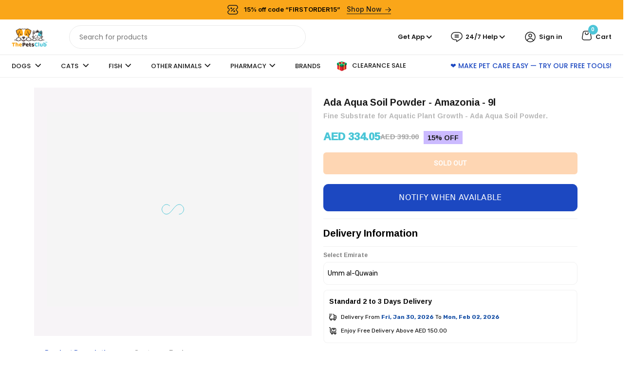

--- FILE ---
content_type: text/css
request_url: https://cdn.shopify.com/extensions/019c041d-0d58-7d1d-b2d0-75e80b0743a9/local-delivery-shipday-17/assets/custom.css
body_size: 632
content:
/* Layout and Container Styles */
.sd-checkout-method-select {
  display: flex;
  flex-direction: column;
  justify-content: center;
  margin-top: 10px;
  width: 100%;
  max-width: 500px;
}

.sd-delivery-options {
  width: 100%;
  max-width: 500px;
  margin-bottom: 36px;
}

.sd-delivery-option {
  flex: 1 1 100%;
}

.sd-pickup-locations {
  text-align: left;
  margin-bottom: 3px;
}

/* Button Styles */
.sd-delivery-button {
  background: #fff;
  display: flex;
  flex-direction: column;
  align-items: center;
  gap: 8px;
  max-width: 148px;
  padding: 20px;
  border: 1px solid #E3E4EB;
  border-radius: 12px;
  font-size: 16px;
  cursor: pointer;
  transition: all 0.2s ease;
  outline: none;
  width: 100%;
  height: 100%;
  word-wrap: break-word;
  
}

.sd-delivery-button:hover {
  background-color: rgb(243, 243, 245);
}

.sd-delivery-button:focus {
  outline: none;
  box-shadow: 0 0 0 3px rgba(0, 123, 255, 0.25);
}

.sd-delivery-button img {
  width: 50px;
  height: 50px;
  object-fit: cover;
  margin-bottom: 10px;
}

.sd-delivery-button span {
  display: block;
  text-align: center;
}

.sd-button-row {
  display: flex;
  justify-content: space-evenly;
  gap: 15px;
  margin-top: 10px;
  width: 100%;
}

/* Pickup Options Styles */
.sd-pickup-locations-options {
  margin-top: 16px;
  align-self: stretch;
  display: inline-flex;
  flex-direction: column;
  justify-content: flex-start;
  align-items: flex-start;
  gap: 16px;
  width: 100%;
}

.sd-pickup-option {
  align-self: stretch;
  padding: 12px 14px;
  background: white;
  border-radius: 8px;
  outline: 1px solid #E3E4EB;
  outline-offset: -1px;
  justify-content: flex-start;
  align-items: flex-start;
  gap: 8px;
  display: inline-flex;
  width: 100%;
  cursor: pointer;
}

/* Selection States */
.sd-selected {
  background-color: #F4F4F8;
  border-color: #404040;
}

.sd-pickup-option.sd-selected {
  outline-color: #404040;
}

.sd-selected .sd-radio-checked {
  display: block !important;
}

.sd-selected .sd-radio-unchecked {
  display: none !important;
}

/* Radio Button Styles */
.sd-radio-checked {
  display: none;
}

.sd-radio-unchecked {
  display: block;
}

.sd-radio-wrapper {
  width: 20px;
  height: 20px;
  position: relative;
  overflow: hidden;
}

.sd-pickup-option input[type="radio"] {
  display: none;
}

.sd-radio-icon {
  left: 2.08px;
  top: 2.08px;
  position: absolute;
}

.sd-pickup-option input[type="radio"] + .sd-radio-icon svg path {
  fill: #A3A3A3;
}

.sd-pickup-option input[type="radio"]:checked + .sd-radio-icon svg path {
  fill: #525252;
}

/* Pickup Label and Content Styles */
.sd-pickup-label {
  flex: 1 1 0;
  justify-content: flex-start;
  align-items: flex-start;
  gap: 16px;
  display: flex;
  cursor: pointer;
}

.sd-pickup-content {
  flex: 1 1 0;
  flex-direction: column;
  justify-content: flex-start;
  align-items: flex-start;
  gap: 2px;
  display: inline-flex;
}

.sd-pickup-name {
  align-self: stretch;
  color: #0A0A0A;
  font-size: 16px;
  font-weight: 500;
  line-height: 24px;
  word-wrap: break-word;
}

.sd-pickup-address {
  align-self: stretch;
  color: #404040;
  font-size: 14px;
  font-weight: 400;
  line-height: 20px;
  word-wrap: break-word;
}

/* Input Field Styles */
.sd-input {
  padding: 12px 14px;
  border-radius: 8px;
  border: 1px solid #E3E4EB;
  font-size: 16px;
}

.sd-cart-input {
  width: 100%;
  padding: 12px 14px;
  font-size: 14px;
  border: 1px solid #E3E4EB;
  border-radius: 8px;
  min-height: 48px;
}

/* Icon Input Wrappers */
.sd-date-input-wrapper,
.sd-time-select-wrapper {
  position: relative;
  width: 100%;
}

.sd-calendar-icon-wrapper,
.sd-clock-icon-wrapper {
  position: absolute;
  left: 12px;
  top: 50%;
  transform: translateY(-50%);
  pointer-events: none;
}

.sd-calendar-icon-wrapper svg,
.sd-clock-icon-wrapper svg {
  display: block;
}

input.sd-cart-input.sd-with-calendar-icon,
select.sd-cart-input.sd-with-clock-icon {
  padding-left: 44px !important;
}

select.sd-cart-input.sd-with-clock-icon {
  appearance: none;
  background-image: url("data:image/svg+xml,%3Csvg width='16' height='16' viewBox='0 0 16 16' fill='none' xmlns='http://www.w3.org/2000/svg'%3E%3Cpath d='M4.94 5.72668L8 8.78002L11.06 5.72668C11.1534 5.63335 11.2734 5.58668 11.42 5.58668C11.5667 5.58668 11.6867 5.63335 11.78 5.72668C11.8734 5.82002 11.92 5.94002 11.92 6.08668C11.92 6.23335 11.8734 6.35335 11.78 6.44668L8.36 9.86668C8.26667 9.96002 8.14667 10.0067 8 10.0067C7.85333 10.0067 7.73333 9.96002 7.64 9.86668L4.22 6.44668C4.12667 6.35335 4.08 6.23335 4.08 6.08668C4.08 5.94002 4.12667 5.82002 4.22 5.72668C4.31333 5.63335 4.43333 5.58668 4.58 5.58668C4.72667 5.58668 4.84667 5.63335 4.94 5.72668Z' fill='%23525252'/%3E%3C/svg%3E");
  background-repeat: no-repeat;
  background-position: right 12px center;
}

/* Custom Fields Layout */
.sd-fields-wrapper {
  width: 100%;
  margin-top: 36px;
}

.sd-fields-container {
  flex-direction: column;
  gap: 16px;
  width: 100%;
}

.sd-field {
  display: flex;
  flex-direction: column;
  width: 100%;
}

.sd-message-div {
  margin-top: -16px;
  margin-bottom: 16px;
}

/* Media Queries */
@media (max-width: 768px) {
  .sd-fields-wrapper {
    align-items: center;
  }

  .sd-fields-container {
    display: flex;
    align-items: center;
    gap: 10px;
    max-width: 500px;
    width: 100%;
  }

  .sd-button-row {
    gap: 5px;
    margin-top: 6px; 
  }

  .sd-delivery-button {
    padding: 10px;
  }
}





--- FILE ---
content_type: image/svg+xml
request_url: https://www.thepetsclub.ae/cdn/shop/files/Royal_Canin.svg?v=1678561180
body_size: 64276
content:
<svg xmlns="http://www.w3.org/2000/svg" xmlns:xlink="http://www.w3.org/1999/xlink" width="160" zoomAndPan="magnify" viewBox="0 0 120 119.999999" height="160" preserveAspectRatio="xMidYMid meet" version="1.0"><defs><clipPath id="b391f14b25"><path d="M 17 25.453125 L 103.808594 25.453125 L 103.808594 93.703125 L 17 93.703125 Z M 17 25.453125 " clip-rule="nonzero"/></clipPath><image x="0" y="0" width="404" xlink:href="[data-uri]" id="2d08941032" height="316" preserveAspectRatio="xMidYMid meet"/></defs><rect x="-12" width="144" fill="#ffffff" y="-12" height="143.999998" fill-opacity="1"/><rect x="-12" width="144" fill="#ffffff" y="-12" height="143.999998" fill-opacity="1"/><rect x="-12" width="144" fill="#ffffff" y="-12" height="143.999998" fill-opacity="1"/><path fill="#ffaa1d" d="M 60 120 C 26.851562 120 0 92.964844 0 60 C 0 27.035156 26.851562 0 60 0 C 93.148438 0 120 26.851562 120 60 C 120 93.148438 92.964844 120 60 120 Z M 60 3.703125 C 28.890625 3.703125 3.703125 28.890625 3.703125 60 C 3.703125 91.109375 28.890625 116.296875 60 116.296875 C 91.109375 116.296875 116.296875 91.109375 116.296875 60 C 116.296875 28.890625 90.925781 3.703125 60 3.703125 Z M 60 3.703125 " fill-opacity="1" fill-rule="nonzero"/><g clip-path="url(#b391f14b25)"><g transform="matrix(0.215347, 0, 0, 0.215981, 16.809399, 25.454722)"><image x="0" y="0" width="404" xlink:href="[data-uri]" height="316" preserveAspectRatio="xMidYMid meet"/></g></g></svg>

--- FILE ---
content_type: text/javascript
request_url: https://cdn.shopify.com/extensions/019c041d-0d58-7d1d-b2d0-75e80b0743a9/local-delivery-shipday-17/assets/eventHandler.js
body_size: 2079
content:
class ShipdayShopifyCart {
    constructor(shipdayShopDomain) {
        this.shipdayShopDomain = shipdayShopDomain;
        this.apiFetcher = new ApiFetcher('https://app-integration-2.shipday.com');
        this.ui = new ShipdayShopifyCartUI();
    }

    init() {
        this.shipdayCalendar = this.ui.initCalendar();
        this.addEventListeners();
        this.updateCartSettings(this.shipdayShopDomain);
    }

    addEventListeners() {
        let _this = this;
        const forms = document.querySelectorAll('form[action$="/cart"]');
        forms.forEach(form => {
            form.addEventListener("submit", (event) => {
                _this.handleCartSubmit(event);
            });
        });

        document.getElementById("sd-id-pickup-option").addEventListener("click", ev => {
            ev.preventDefault();
            _this.setUIForMethod('sd-id-pickup-button');
        });

        document.getElementById("sd-id-delivery-option").addEventListener("click", ev => {
            ev.preventDefault();
            _this.setUIForMethod('sd-id-delivery-button');
        });

        document.getElementById("sd-id-shipping-option").addEventListener("click", ev => {
            ev.preventDefault();
            _this.setUIForMethod('sd-id-shipping-button');
        });

        document.getElementById('sd-id-date-picker').addEventListener('change', function() {
            _this.populateTimeSlot(this.value);
        });
    }

    setUIForMethod(methodId) {
        const isSelected = document.getElementById(methodId).classList.contains('sd-selected');
        if (isSelected) return;

        this.ui.clearSelectedButtons();
        this.ui.setSelectedButton(methodId);
        this.ui.clearError();
        this.ui.hideInputDiv();
        this.ui.hideMessageDiv();
        this.ui.showInstructionDiv();
        this.ui.updateDateMandatory("YES");

        const config = this.getMethodConfig(methodId);
        if (config) {
            this.ui.updateLabels(config);
            this.ui.updateDeliveryMethodField(config);
            document.querySelector('.sd-pickup-locations').style.display = 'none';

            if (config.value === 'DELIVERY') {
                this.apiFetcher.getDeliverySettings(this.shipdayShopDomain, (data) => {
                    if (data.localMessage?.trim()?.length > 0)
                        this.ui.showMessageDiv(data.localMessage);
                    if(data.showDeliveryDatetime) {
                        this.ui.showInputDiv();
                        this.disableSpecificDays(data.deliveryDays, data.minDaysGap || 0);
                    }else {
                        this.ui.updateDateMandatory("NO");
                    }
                }, (error) => {
                    console.error('Error:', error);
                });
            } else if (config.value === 'SHIPPING') {
                this.apiFetcher.getShippingDays(this.shipdayShopDomain, (data) => {
                    if (data.localMessage?.trim()?.length > 0)
                        this.ui.showMessageDiv(data.localMessage);
                    if(data.showShippingDatetime) {
                        this.ui.showInputDiv();
                        this.disableSpecificDays(data.shippingDays, data.minDaysGap || 0);
                    }else {
                        this.ui.updateDateMandatory("NO");
                    }
                }, (error) => {
                    console.error('Error:', error);
                });
            } else if (config.value === 'PICKUP') {
                this.ui.showInputDiv();
                document.querySelector('.sd-pickup-locations').style.display = 'block';
                this.fetchStoreLocations();
            }
        }

        this.ui.hideTimeSelectDiv();
    }

    getMethodConfig(methodId) {
        const methodConfig = {
            'sd-id-pickup-button': {
                dateLabel: "Scheduled Pickup Date",
                instruction: "Pickup Instruction",
                value: 'PICKUP'
            },
            'sd-id-delivery-button': {
                dateLabel: "Scheduled Delivery Date",
                instruction: "Delivery Instruction",
                value: 'DELIVERY'
            },
            'sd-id-shipping-button': {
                dateLabel: "Scheduled Shipping Date",
                instruction: "Shipping Instruction",
                value: 'SHIPPING'
            }
        };
        return methodConfig[methodId];
    }

    updateCartSettings(shop){
        this.apiFetcher.getCartSettings(shop, (data) => {
            this.processCartSettings(data);
        }, (error) => {
            console.error('Error:', error);
            this.apiFailed = true;
        });
    }

    processCartSettings(data) {
        if (!data.success) return;

        const statusElements = {
            shippingStatus: "sd-id-shipping-option",
            deliveryStatus: "sd-id-delivery-option",
            pickupStatus: "sd-id-pickup-option"
        };

        for (const [key, elementId] of Object.entries(statusElements)) {
            if (data.cart[key]) {
                document.getElementById(elementId).style.display = "block";
            }
        }

        const customFieldsDiv = document.getElementById("sd-id-custom-div");
        if (!customFieldsDiv) {
            console.error("Custom fields div not found");
            return;
        }

        try {
            this.ui.insertCustomFields(customFieldsDiv);
        } catch (error) {
            console.error("Error in primary insertion method:", error);
            try {
                this.ui.handleFallbackInsertion(customFieldsDiv);
            } catch (fallbackError) {
                console.error("All insertion attempts failed");
                this.apiFailed = true;
            }
        }

        this.ui.setCustomFieldsStyles();
    }

    disableSpecificDays(availableDays, minDaysGap = 0) {
        if (this.shipdayCalendar?.destroy) {
            this.shipdayCalendar.destroy();
        }

        // Calculate minDate based on minDaysGap
        let minDate = "today";
        if (minDaysGap > 0) {
            const today = new Date();
            today.setDate(today.getDate() + minDaysGap);
            minDate = today;
        }

        this.shipdayCalendar = flatpickr("#sd-id-date-picker", {
            enableTime: false,
            minDate: minDate,
            dateFormat: "Y-m-d",
            disable: [(date) => {
                return !availableDays.includes(["Sunday", "Monday", "Tuesday", "Wednesday", "Thursday", "Friday", "Saturday"][date.getDay()]);
            }],
            onReady: (selectedDates, dateStr, instance) => {
                if (dateStr) {
                    const selectedDate = new Date(dateStr);
                    const selectedDayName = ["Sunday", "Monday", "Tuesday", "Wednesday", "Thursday", "Friday", "Saturday"][selectedDate.getDay()];

                    if (!availableDays.includes(selectedDayName)) {
                        instance.clear(); // Clear the date field if the selected date is not available
                    }
                }
            }
        });
    }

    populateTimeSlot(dateStr) {
        if (!dateStr) return;

        const selectedDate = new Date(dateStr);
        const formattedDate = selectedDate.toISOString().split('T')[0];

        const shippingMethod = document.getElementById("sd-id-delivery-method-field").value;

        if (shippingMethod === 'SHIPPING'){
           this.populateShippingTimeSlot(this.shipdayShopDomain, formattedDate);
        }

        if (shippingMethod === 'DELIVERY') {
            this.populateDeliveryTimeSlot(this.shipdayShopDomain, formattedDate);
            document.getElementById("sd-id-time-select-div").style.display = "block";
        } else if (shippingMethod === 'PICKUP') {
            const selectedPickupOption = document.querySelector('.sd-pickup-option.sd-selected');
            const settingsId = selectedPickupOption ? selectedPickupOption.dataset.settingId : null;
            this.populatePickupTimeSlot(settingsId, this.shipdayShopDomain, formattedDate);
            document.getElementById("sd-id-time-select-div").style.display = "block";
        }


    }

    populateDeliveryTimeSlot(shop, day) {
        this.apiFetcher.getDeliverySlots(shop, day, this.processTimeSlot.bind(this));
    }

    populateShippingTimeSlot(shop, day) {
        return this.apiFetcher.getShippingSlots(
          shop,
          day,
          this.processShippingSlot.bind(this)
        );
    }

    processShippingSlot(data) {
        if (data?.success && data?.slots?.length > 0) {
            this.processTimeSlot(data);                       // ✅ actually call it with data
            const el = document.getElementById("sd-id-time-select-div");
            if (el) el.style.display = "block";
        }
    }


    populatePickupTimeSlot(settingsId, shop, day) {
        this.apiFetcher.getPickupSlots(settingsId, shop, day, this.processSingleTimeSlot.bind(this));
    }

    processSingleTimeSlot(data) {
        const _this = this;

        if (data.success) {
            if (data.slots) {
                const select = document.getElementById("sd-id-slot-select");
                select.innerHTML = "";

                data.slots.forEach(item => {
                    const option = document.createElement("option");
                    const slotTime = _this.convertTo12HourFormat(item);
                    option.value = slotTime;
                    option.text = slotTime;
                    select.appendChild(option);
                });
            }
        }
    }

    processTimeSlot(data) {
        const _this = this;

        if (data.success) {
            if (data.slots) {
                const select = document.getElementById("sd-id-slot-select");
                select.innerHTML = "";

                data.slots.forEach(item => {
                    const option = document.createElement("option");
                    const fromTime = _this.convertTo12HourFormat(item.from);
                    const toTime = _this.convertTo12HourFormat(item.to);
                    option.value = `${fromTime} - ${toTime}`;
                    option.text = `${fromTime} - ${toTime}`;
                    select.appendChild(option);
                });
            }
        }
    };

    convertTo12HourFormat = (time) => {
        const [hours, minutes] = time.split(':');
        const period = hours >= 12 ? 'PM' : 'AM';
        const formattedHours = hours % 12 || 12;
        return `${formattedHours}:${minutes} ${period}`;
    };

    fetchStoreLocations() {
        this.apiFetcher.getStoreLocations(this.shipdayShopDomain, (data) => {
            this.renderStoreLocations(data.stores);
        }, (error) => {
            console.error('Error fetching store locations:', error);
        });
    }

    renderStoreLocations(locations) {
        this.ui.renderStoreLocations(locations, (settingId, name) => {
            document.getElementById("sd-id-time-select-div").style.display = "none";
            this.apiFetcher.getPickupDays(settingId, (data) => {
                this.ui.hideMessageDiv();
                if (data.localMessage?.trim()?.length > 0)
                    this.ui.showMessageDiv(data.localMessage);
                this.disableSpecificDays(data.pickupDays, data.minDaysGap || 0);
            }, (error) => {
                console.error('Error fetching pickup days:', error);
            });

            let storeInput = document.getElementById('sd-id-selected-store-name');
            if (!storeInput) {
                storeInput = document.createElement('input');
                storeInput.type = 'hidden';
                storeInput.id = 'sd-id-selected-store-name';
                storeInput.name = 'attributes[store_name]';
                document.getElementById('cart').appendChild(storeInput);
            }
            storeInput.value = name;
        });
    }

    handleCartSubmit(event) {
        if (this.apiFailed) {
            console.error("Couldn't connect to backend api");
            return;
        }

        const form = event.currentTarget;
        let isFromSidebar = false;
        if (form && !form.querySelector('#sd-id-custom-div')) {
            isFromSidebar = true;
        }

        this.ui.clearError();
        const deliveryMethod = document.getElementById("sd-id-delivery-method-field");
        const deliveryDate = document.getElementById("sd-id-date-picker");
        const isDateMandatory = document.getElementById("sd-hide-date-input");

        console.log(deliveryMethod);

        if (deliveryMethod.value === "NONE") {
            this.ui.showError("Please select a delivery method before checkout", isFromSidebar);
            event.preventDefault();
            return;
        }

        if (!deliveryDate.value.trim() && isDateMandatory.value === "YES") {
            const deliveryMethod = document.getElementById("sd-id-delivery-method-field").value;
            let errorMessage;

            if (deliveryMethod === "DELIVERY") {
                errorMessage = "Please provide an expected delivery date";
            } else if (deliveryMethod === "PICKUP") {
                errorMessage = "Please provide an expected pickup date";
            } else if (deliveryMethod === "SHIPPING") {
                errorMessage = "Please provide an expected shipping date";
            }

            this.ui.showError(errorMessage, isFromSidebar);
            event.preventDefault();
            return;
        }

        // inject attibutes to cart form
        const forms = document.querySelectorAll('form[action$="/cart"]');
        forms.forEach(cartForm => {

            // Clone input and attach it to the form
            try {
                let deliveryMethodField = document.getElementById("sd-id-delivery-method-field").cloneNode(true);
                deliveryMethodField.type = "hidden";
                cartForm.appendChild(deliveryMethodField);
                let deliveryDateField = document.getElementById("sd-id-date-picker").cloneNode(true);
                deliveryDateField.type = "hidden";
                cartForm.appendChild(deliveryDateField);

                //store name
                if (deliveryMethodField.value === "PICKUP") {
                    let storeField = document.getElementById("sd-id-selected-store-name").cloneNode(true);
                    storeField.type = "hidden";
                    cartForm.appendChild(storeField);
                }

                 //time slot
                 var selectedTime = document.getElementById("sd-id-slot-select");
                 let timeInput = document.createElement("input");
                 timeInput.type = "hidden";
                 timeInput.name = "attributes[scheduled_time]";
                 timeInput.value = selectedTime.value;
                 cartForm.appendChild(timeInput);

                // instruction
                let instructionField = document.getElementById("sd-id-custom-notes");
                let instructionInput = document.createElement("input");
                instructionInput.type = "hidden";
                instructionInput.name = "attributes[instruction]";
                instructionInput.value = instructionField.value;
                cartForm.appendChild(instructionInput);

            } catch (e) {
                console.log("Attribute set error: "+e);
            }
        });

    }
}


--- FILE ---
content_type: application/javascript; charset=utf-8
request_url: https://s3.amazonaws.com/static.searchanise.com/preload_data.8X7z7H5H5O.js
body_size: 9911
content:
window.Searchanise.preloadedSuggestions=['royal canin','kit cat','royal canin cat','tiki cat','cat litter','happy cat','taste of the wild','cat tree','cat wet food','zee dog','royal ca','royal can','royal c','royal cani','litter box','cat food','cat dry food','bird cage','cat treats','cat treat','applaws cat','kitten wet food','cat litter box','dog bed','carnilove cat','ziwi peak','schesir wet','royal canin dog','cat bed','dog harness','purina pro plan','cat wet','pro plan','stella & chewy\'s','dog collar','kitten food','hills cat food','wet food','schesir cat','rabbit food','trovet hypoallergenic','cat collar','salmon oil','kitten dry food','all for paws','freeze dried','dog treats','wellness core','happy dog','tiki cat wet','royal canin kitten','zee dog harness','cat scratcher','hills dog food','cat bowl','wet cat food','cat shampoo','cat toys','fish oil','farmina n&d cat','good boy','orijen cat','bird food','fish tank','julius k9','royal canin wet food','guinea pig','water fountain','ziwi peak cat','cat toy','cat carrier','inaba churu','dog food','royal canin digestive','cat litter clumping','pet carrier','absolute holistic','open farm','zee dog collar','kit cat wet food','hills cat','dog shampoo','dry cat food','wet food cat','dog dry food','timothy hay','taste of wild','kit ca','cat t','aquarium tank','arden grange','happy cat dry food','julius k9 harness','cat l','cat li','pee pad','hamster food','royal canine','cat vitamins','dog wet food','carnilove dry','cat milk','taste o','taste of the wild cat','kit c','taste of','kitten wet','stella and chewy','hills science','dog bowl','purina pro','cat w','hamster cage','cat grass','elevan sale','cat litt','cat we','farmina n&d','cat lit','hypoallergenic dog food','cat litte','royal canin indoor','cat tr','zee dog leash','air dried','dr elsey','odour buster','little one','cat tre','taste of the','almo nature','farmina cat','dry food','dog fest','royal canin cat dry food','ziwi p','dog leash','poop bag','litter scoop','exo terra','lily\'s kitchen','taste of the w','n & d','ziwi pea','kitten milk','taste of th','urinary care','royal canin cat food','puppy food','applaws kitten','crystal litter','aquarium lighting light','taste of the wil','ziwi pe','hills wet food','groom professional','taste of the wi','taste of t','rabbit treat','good boy treats','litter mat','grain free cat food','dog treat','cat food dry','royal canin wet','cat house','puppy shampoo','royal canin persian','royal canin d','schesir tuna','sugar glider','carnilove wet','taste of wild cat','royal canin c','cat trea','cat food bowl','cat harness','moochie cat food','dog chew','royal canin m','pet bowl','ziwipeak dog','zeal cat','odour lock','royal canin puppy','aquarium plants','cat cage','royal canin ca','skin and coat','royal canin for dog','dog toy','dog bone','litter tray','purina p','dry shampoo','cat nip','aquarium filter','kitten treat','trovet cat','thrive cat','purina pr','cat f','rabbit cage','royal canin mini adult','hypoallergenic cat','pet kit','royal canin dry food','royal canin hair','cool and clean','hair and skin','wet f','cat brush','dog crate','royal canin cat wet food','kitten dry','jr pet','intersand odourlock','wet foo','schesir dry food','royal canin urinary','royal canin hairball','purina one','wet cat','food for birds','hypoallergenic venison','dental treat','birds cage','ear cleaner','dog beds','dog carrier','simple solution','royal canin feline','hills kitten','royal canin hair and skin','kit cat kitten','schesir kitten','cat foo','josera cat','renal cat','cat dry food 10kg','kit cat litter','happy cat wet','dental chew','slow feeder','cat wet f','harringtons cat','happy cat minkas','treats cat','clumping litter','wet fo','royal canin s','cat mat','dog accessories','toys dog','dry food cat','bird toys','cat fest','cat litter mat','cat feeder','pro nutrition','cat wipes','parrot food','cat wet foo','amanova cat','sterilized cat food','kitten w','hills cat wet food','dog vitamins','carnilove cat food','farmina dog','ear clean','puppy treats','kitten we','lindo cat','litter cat','royal canin medium','cat vitamin','cat feeding bowl','cat fo','id tag','stella and chewy cat','litter b','hydra care','happy ca','little big paw','vitamin cat','kit cat soya clump soybean litter 7l','royal canin adult','bioline cat','food mat','royal canin mini','hills s','diamond naturals','mini adult','cat wet fo','royal canin w','thrive cat food','royal canin we','soya litter','dog cage','renal cat food','royal canin h','clumping cat litter','dog tag','dr el','acana dry cat food','grain free','royal canin p','cat supplement','royal canin dermacomfort','ear mite','reflex cat','hamster cages','royal canin hai','juwel aquarium','mp bergamo','dog wipes','bone broth','ziwi cat','schesir jelly','zee.dog collar','cat s','water bowl','van cat','inaba tuna','royal canin ha','training pads','witte molen','fish food','feline natural','chris christensen','grooming table','purina pro pla','royal canin ki','royal canin golden retriever','dry cat','royal canin kitt','royal canin light weight','royal canin k','cats best','thrive tuna','orijen puppy','purina cat','royal canin dry','open far','pooch & mutt','purina pro pl','scratch post','pro pla','royal canin cat wet','happy c','dog brush','royal canin kit','kit cat treat','royal canin kitte','lickable treat','litter bo','cat c','royal canin dog dry','lilys kitchen','royal canin wet cat','carnilove salmon','applaws cat dry','pro pl','turtle food','kit cat chicken','hair ball','purina pro p','treats for cat','stella & chewy','wanpy cat','fancy fe','shrimp food','hamster treats','cat’s best','royal canin in','training pad','royal canin maxi','dental cat','fancy fea','hills dog','freeze dr','fancy f','freeze dri','dry f','royal canin fit','royal canin maxi adult','pee pads','soy litter','royal canin mother and baby','parrot cage','pet tag','armitage good boy','pet head','the pets club','freeze d','cat b','freeze drie','hills dry food','bully stick','freez dried','taste of wi','rabbit hay','simple cat litter','dog clothing','dr e','lick mat','kit cat tuna','open f','cat dry','open fa','pro p','kiwi kitchens','hills sc','royal canin i','royal canin f','stella & chewy’s','kit kat','orijen cat & kitten dry food','royal canin dog dry food','chew toy','freeze dried cat','whimzees dental','cat to','chew bone','hills c','royal canin dry food cat','wet wipes','royal canin mini puppy','sustainably yours natural cat litter','cat soup','kit cat wipes','royal canin shih tzu','bird cages','harper and bone','royal canin sterilised','kitten treats','royal canin ma','pet wipes','dry foo','cat broth','dog bowls','cat urinary','hills food','canagan cat','cat food 15 kg','urinary cat','acana cat','taste of wil','royal canin chihuahua','cat clothes','hills ca','paw balm','dog chewy bones','vets best','doggy joy','royal canin gravy','kit cat treats','aquarium salt','applaws dry','cat teeth','cat sand','catnip treats','tiki ca','royal canin cat dry','water dispenser','cat pate','instinct cat','royal canin digest','gastro intestinal','cat d','royal canin indoor cat','water feeder','wet food for cat','dr els','kitten wet f','play pen','royal canin maltese','flea tick','thunder paws','canister filter','cat sensitive','cat calming','cat spray','kitten wet foo','royal canin di','kitten d','aquarium stand','dog pee pads','hair brush','science plan','digestive cat','multi vitamin','dog dental','dog toys','thrive c','dry fo','senior cat','tick and flea','hills science kitten','nail clipper','farmina kitten','royal canin mi','water pump','ziwi peak dog','tiki dog','royal canin wet food for cat','salmon o','science hill','wellness core kitten','armitage good','shampoo for dog','salmon oi','royal canin french','rabbit treats','schesir cat food','kitten dr','back 2 nature','royal canin ind','thrive chicken','royal canin ster','spot on','dog perfume','royal canin min','air pump','julius k9 harnesses','hills scie','wave maker','groom professional shampoo','carnilove kitten','1st choice','dog house','carnilove c','carnilove dry food','cat bowls','dog sensitive','worlds best cat litter','purina pro plan cat','cat bag','tofu litter','dymax aquarium','royal canin mother and babycat dry food','crystal cat litter','zupreem fruitblend','cat toothpaste','cat beds','royal canin dry cat','happy cat wet food','calming spray','hills sci','kitten wet fo','bone for dog','royal canin indo','applaws tuna','amanova dog','gastrointestinal food','royal canin st','royal canin wet foo','cats vitamins','royal canin dig','royal canin wet fo','cat fountain','travel bag','taste of wil cat beef','dog conditioner','orijen six fish','hills mature adult','juwel light','hypoallergenic cat food','hills scien','royal canin cats','churu kitten','grain free wet cat','birds food','taste of w','cat litter sand','schesir dry','royal canin diges','royal canin kitten wet food','digestive care','royal canin wet f','hill’s s','ziwi peak c','royal canin british shorthair','sterilised cat','grain free kitten food','maine coon','cat nail clipper','creamy treats','schesir wet cat','tooth brush','royal canin ste','dog shoes','dayang bird cage','hills scienc','kit cat soya','poop bags','dr else','hills perfect digestion','aquarium light','sterilised cat food','the hillman','farmina n','moochie treat','red sea','wet kitten food','paw cleaner','n and d','water test','farmina cat dry food','royal canin dige','paw cl','puppy wet food','carnilove ca','royal canin indoo','origin cat','water feeder dog','royal canin dr','puppy dry food','royal canin 10kg','dental care','hill’s science','churu tuna','purina pro plan kitten','nutra pet','royal canin do','dr elsey\'s','freeze-dried raw','cat leash','hairball control','water bottle','wet c','cat water fountain','royal canin maxi puppy','betta fish','salmon oil for cat','food topper','clump litter','hills d','hairball paste','hills science cat food','tiki c','complete cat wet food','bird toy','hill’s scien','training leash','royal canin for cat','happy cat kitten','ear wipes','royal canin digesti','trovet venison dog food','cat wand','gold fish','hill’s sci','royal canin a','litter cats','hill\'s science','dog collars','royal canin sterilized','hill’s sc','taste of the wild dry food','cage cat','retractable dog leash','hill’s scie','royal canin digestive cat','josera cat dry','cat ball','dental treats','hill’s scienc','worlds best','after dark','live fish','kit cat dry food','acana adult dog dry food','hills wet','stella an','dog milk','cool and clean litter','cat dr','royal canin medium adult','royal canin digestiv','protein skimmer','royal canin dog adult','small pet bedding','kitty choice','wet ca','mini puppy','ziwi peak ca','wet dog food','good bo','royal canin renal','tofu cat litter','good b','pet pad','cat p','taste of the wild puppy','dust free cat litter','lindocat clumping cat litter','food container','ear cat','dog biscuit treat','royal canin puppy dry food','cat conditioner','probiotic live','absolute holistic cat','thrive kitten','schesir c','simple ca litter','skin care dog','lily kitchen','kitty joy','royal canin g','freeze dried cat food','baby cat','zee.dog leash','water conditioner','schesir chicken','josera kitten','iata carrier','cat collars','digestive dog','wet food dog','aqua soil','happy cat dry','bravecto for','automatic feeder','stella and chewys','kidney diet','cat n','plush toys','ruffwear harness','aquarium heater','ceramic bowl','orijen dog','food dispenser','dog c','kit cat purr','n&d cat','stella and ch','training treats','juwel rio','wellness core cats','almo cat wet food','cat litter b','wellness co','hill science plan','kit cat crystal','ziwipeak cat','perfect digestion','fluval aquarium','carnilove cat wet','royal canin dry cat food','cat tooth','maxi puppy','royal canin starter','purina cat food','carnilove wet cat','trovet lamb','royal canin mini adul','tiki cat wet food','indoor cat','guinea pig cage','royal canin mother','stella a','litter sand','medium adult','christmas dog','puppy toys','kitten toy','catnip toy','air dried cat food','alpha spirit','royal canin medium weight dry','10kg cat','pet stains and odor remover','royal canin golden retriever puppy','bath tub','royal canin mini a','kit cat soya clump soybean litter','royal canin pu','guinea pig food','synergy lab','six fish','german shepherd','kitten dry f','royal canin hair and s','rc n 20','arden g','brush dog','royal canin food','urinary dog','shampoo and conditioner','wood chips','royal canin pug','dog bag','zolux hamster','kitten dry foo','catit filter','thrive ca','orijen original','air stone','hills science plan','beaphar cat','cat digestive','eye wipes','hair and','cat tunnel','automatic litter box','royal canin light','puppy pads','french bulldog','zee dog collars','four paws','taste of the wild ca','kitten f','schesir cat wet food','tribal fresh','litter clumping','royal canin mini ad','reflex puppy','kit cat dry','royal canin mini adu','applaws cat food','worlds b','aquarium pump','omega 3 cat','reflex kitten','dog lead','applaws dry food','midwest crate','treat bag','probiotics cat','royal canine cat','royal canin l','royal canin wet cat food','catit wet food','cocker spaniel','hepatic cat','food bowl','reptile terrarium','harness for dog','harrington dog','happy dog dry','royal canin gastrointestinal','carnilove dog','omega 3 dog','ada aquariums','royal canin max','millet spray','pure fun','kit cat no grain','cat dental','hair and s','taste of the wild pacific','royal canin hair a','cat food royal canin','kitten foo','cat g','hair an','bird foo','acana kitten','chew guard','schesir wet food','pro plan kitten','fluval fx6','car seat','hair a','kit cat topper','cat toilet','tiki cat kitten','seachem prime','weight management','exotic nutrition','dog f','earth bath','kitten litter','flexi leash','aquarium lights','dr elsey litter','wet food ca','carnilove cat wet food','pet milk','mother and baby','hill’s science kitten','vet’s best','maxi adult','healthy paws','pigeons food','water filter','wellness c','royal canin maine coon','worlds be','royal canin adul','royal canin hair and sk','inaba c','organic dog perfume','cat litter deodorizer','royal canin hair and','kitten dry fo','cat litter bo','rio parrot','instinct kitten','probiotic for dog','wet food c','joint vitamins','thrive wet','royal cat','schesir wet food cat','juwel m','worlds bes','royal canin fit 32','odor lock','royal canin hair an','first aid','creamy cat treats','hairball dry food','cat dry treat','royal canin adult mini','taste of wild turkey cat','small water filter','arden gr','juwel rio 350','dog supplement','cat snack','royal canin digestive care','royal canin pe','n & d adult cat','slow feed','farmina cat food','kit k','wellness cor','antifungal spray','dog b','royal canin hair and ski','royal canin per','schesir ca','harness set','pet feeder','royal canin cat indoor','cat liver food','hair and ski','aquarium accessory','senior dog food','cat dental care','hill’s science kitte','kit ka','cat multi vitamin','taste of the wild c','hamster wheel','reef salt','hair and sk','fish 4 dog','bird perch','stella and','cat furniture','synergy labs','bird f','dental chews','smudges kitten','alfalfa hay','royal canin steril','hill’s science ki','churu chicken','taste of the wild dog food','shih tzu','royal canin pers','applaws c','my beau','carnilove cat dry food','hill’s science kitt','dog hair','hang on filter','taste of the wild salmon','cat dry f','cat dry foo','kit cat purr puree','royal canin 10 kg','hill’s science kit','hill’s science k','royal canin poodle','dog dry food small mini','dental dog food','wanpy cat lickable','josera hypoallergenic','arden gran','arden gra','hay for rabbit','dental chews dogs','variety cat treats','aquarium sand','happy cat urinary','royal cann','kitten fo','applaws chicken','for dogs','creamy treat','cat litter tray','royal canin adu','odour loc','pet supplement','healthy bites','stella and chew','grooming brush','royal canin steri','wet kitten','royal canin exigent','cat hat','moochie mousse','kitten vitamins','royal canin persi','treat cat','nutrapet silica','cat accessories','hills mobility','stella and c','tear stain','moochie cat','vitamins for cat','silica gel','cat scoop','royal canin savour','dog dental food','front line','kitten toys','adult products','fibre cycle','cat best','schesir k','harper and bone cat','royal canin dog food','bentonite cat litter','mother an','hill’s k','feeding bottle','schesir ki','cat cages','royal canin golden','royal canin persia','odour lo','zoomed turtle food','purina kitten','royal canin ad','k9 julius','applaws wet food','royal canin pupp','juwel rio 240','world\'s best','juwel rio 450','heat light','wanpy broth','treat for dog','zee dog small','dog bones','pro plan cat','hills ki','bioline litter','pro plan dog food','raw and natural','mother and','dog toothpaste','simple solution cat','hamster bedding','ziwi peak cat wet','zeal dog','food puppy','royal canin mo','dog combs','kit cat wet','schesir kit','little on','reflex cat food','ziwi cat food','pet ag','mother a','fish oils','cat clumping litter','stella and che','gourmet cat','hill’s science plan adult dry cat food with chicken','beef cat food','cat co','treats dog','dog t','hills hypoallergenic','taste of wild turkey','hills puppy','royal canin kitten dry','small dog treats','cat gr','marine salt','royal canin cat urinary','cat toothbrush','hills sensitive','hills science cat','litter box cat','zee cat','small breed','andis blade','royal canin sterili','cat dry fo','hill’s ki','stainless steel','royal canin ur','parrot toys','rio food for parrots','grain fre cat food dry','love birds','rabbit pellets','chicken liver','amanova grain free','hypoallergenic food','schesir kitt','royal canin mediu','mendota shampoo','kitten cat food','water fount','light weight','dog clothes','cat water','gim cat','cat renal','dog bone for chewing','no grain cat food','schesir kitte','royal canin med','farmina puppy','carnilove rabbit','premium high base','carnilove we','turtle tank','cage dog','cat bo','plant light','multi box','buy one get one collection','egg food','royal canin li','royal canin cat d','royal canin cat dr','dog co','dog s','salmon dog','kitten t','dog pet bowl','thunder p','schesir pouch','tiki cat broth','cat car','carnilove w','aquarium stands','cat litter crystal','meow mates','water additive','collar dog collar','rabbit toys','prestige adult','hills kitte','dog spray','sensitive stomach','grooming cat','cat\'s best','dr elseys','puppy treat','little big','scratch pad','hills h','applaws wet','bird fo','dog w','cat hair brush','inaba cia','ziwi venison','kit car','harness xs dog','pet shampoo','cockatoo food','cat wall','carnilove fresh','amino acid','hill’s kitt','multi vitamin cat','grooming kit','brine shrimp','water treatment','long leash','hypoallergenic treats','cat tree house','hills we','cat e','n and d cat','applaws cat wet food','orijen dog food','royal canin british','coat care','cat bow','slip leash','fluval f','easy clean cat litter','kitten dry cat food','british shorthair','cat mousse','dental sticks','hills kitt','royal canin me','salt water','symply adult fresh dry dog food','pro nu','sugar glider food','hill’s kit','kit cat 400','juwel b','chewy treats','hill’s kitte','odour l','hill’s kitten','farmina blueberry cat','cat ca','science hills','frozen food','orijen kitten','odour b','hill’s cat','aquarium plant','cat town','dental food for dog','aquarium cabinet','easy pill','freeze dry','dashi delight','schesir b','dog food topper','dog & cat','hills p','door gate','wet food royal','josera dog','skin dog itch','royal canin ligh','royal canin lig','cat wheel','cat food 10kg','n & d dog','farmina adult cat','dog trea','m-pets litter','hills k','cat stick','rodent cage','dry food hills','grain free dog food dry','cat wet food pack','mother and ba','thrive treat','cat carriers','orijen ca','hills hy','moochie kitten','royal canin medi','soy cat litter','cat gra','acana large','pate cat','dog treats for','cat wet food kitten','kit cat puree','kit grain free','dog and cat pet','carnilove treats','hair cat','dog harness black','litter crystal','ro water','dog feeder','dog foo','hills hypo','labrador retriever','fish ta','dental stick','smudges adult','bunny nature','cat tower','cat sha','zee dog collar m','royal canin u','rabbit chew','lily pipe','world best cat litter','kitten mousse','royal canin 10','royal canin 1','natural cat litter','aquarium decoration','healthy skin and coat','cat trees','chicken broth','dog tr','kitten shampoo','cats b','hills urinary','pet safe','keep off','hills cat wet','bed dog','cat it','external filter','kitten royal canin','chew toys','dry cat food 10kg','pet remedy','carnilove chicken','inaba chu','tiki cat pate variety','water f','royal canin pup','hamster accessory','happy dog nature','royal v','nail grinder','farmina blueberry','purina o','weight gain','happy dog puppy','lick pad','kong toys','happy cat culinary','trovet hypoallergenic dog','royal canin cat 10kg','kit cat grain free','tooth paste','sponge filter','cat kidney','fresh breath','cat food wet','n &d','instant ocean','cat liter','hills large','dry kitten food','zee dog s collar','primal food','schesir baby','rubber ball','catry cat','beaphar flexifit','filter fish tank','dog mat','all for paws litter','cats bed','arden grang','lilys kitche','leather dog collar','adult mini','good dog','cat clumping litters','inaba chur','new zealand','royal canin de','kit cat c','ear mites','little o','cat sh','dog hair brush','dog tre','thrive complete','royal canin fel','internal filter','magic coat','purina on','thrive chicke','kaytee clean and cozy','food tray','royal canin kitten dry food','hair & skin','pet kit wet food','hills hyp','pet teeth','thrive wet food','dog travel','inaba t','purina wet','kidney care','orijen c','air dried cat','pine pellet','beaphar rabbit','crystal silica litter','thunder pa','cat br','cat sham','applaws d','mother and b','cat bottle','little one snack','dry cat shampoo','fish f','juwel bio','dental water','litter liner','schesir salmon','royal canin fe','harrington cat','shampoo dog','cat kit','thrive cat wet','royal canin instinctive','hills kit','pet dental','pro n','n&d farmina dog','zee dog neopro','groom profess','chicken cat','pro plan dry food','pet diapers','dog shoe','urinary so','carnilove fresh chicken','mother and bab','cat laser','ziwi wet','trovet dog','royal canin medium puppy','fish tan','dog feeding bowl','royal canin puppy golden retriever','dust free litter','taste of wild ancient','ziwi c','cat colla','orthopedic bed','meat bones','stick cat','royal canin urin','m pets','applaws ca','cat ear','royal canin labrador adult 12kg','royal canin feli','dog pads','sterilized cats','slip lead','litter bag','litter s','taste of wild beef','royal canin fi','pro nutr','royal canin digestive dog','bioline cat litter','symply dog food','fish t','water change','dog fo','steel bowl','pura max','cat paws','hill’s science plan','dog bed l','duck treat','tropical food','dog we','ice cream','travel carrier','cat pa','royal canin hairba','bird feeder','neutered cat','treat dispenser','eye care','deworming tablets','happy cats','wood shavings','grain free wet','easy clean','raw dog food','cat scratch','chicken treats dog','egg food bird','cats tree','lily\'s kitchen cat food','led light','dog glucosamine','the bag','birds stand','royal canin dry cat 10kg','dental fresh','aquarium tank fish kit','juwel bioflow','urinary care cat','hill\'s cat food','juwel nitrax','chicken treats','zeal ca','royal canin e','acana c','thrive chic','bone br','rabbit pellet','cat vit','small bird','cat clothing','wild balance','schesir a','breeders select','squeak toy','beef treats','wet cat food can','soya clump','freeze dried chicken','taste of the wild p','freeze dried raw','wet food chicken','cat powder','groom pr','scratching post','orijen s','odor control','sun sun','zee dog xs','happy cat minkas perfect mix','ever clean cat','catnip spray','meow mate','cat vi','carnilove cat dry','harness small','cat food for pregnant cat','rabbit ear','thrive chi','medium puppy','royal canin hairbal','royal canin ga','wet food for kitten','cat sc','dog col','royal canin sh','freeze dried c','royal canin chihu','royal canin mal','royal canin hairb','simply adult','royal canin wet food dog','veg dog food','happy cat sensitive','happy cat sterilised','pro nut','royal canin malte','royal canin low fat','harness collars','cage cover','harper a','trovet wet','farma pigeon food','uv filter','test kit','cat shampoo for fur','royal canin dry fo','kong cat','n&d dry food','harness julius k9','zee dog h harness','poop b','gimcat vitamin','kitten chicken','aquarium decor','adult wet food','cat vita','trovet lam','go pet club','royal canin for cats','juwel poster','dog muzzle','royal canine dry','dymax iq','juicy bites','tiki cat aloha friends tuna & pumpkin wet cat food 3x85g','spot on for cat','cat royal canin dry food','paw clean','royal canin dry foo','orijen dry cat food','hills wet food kitten','dry ca','collar bell','tuna loin','fish4cats cat','farmina mini','air dr','cat shampo','hills w','carnilove car','submersible pump','kit cat milk','happy cat minkas urinary','thrive chick','sustainably yours','trovet h','royal canin sensible','happy cat 10kg','cat coll','trovet l','pink collar','water fountain filters','bone bro','pets club','pigeon food','taste of wild beef cat','pee pad holders','cats bes','nutrapet cat litter','filter sponge','bone brot','acana dry food','lickable treats','ziwi ca','applaws dr','trovet la','dry c','royal canin dry f','inaba ch','odour bu','royal canin derma','white dog shampoo','farmina ca','dog bath','ziwi peak wet cat','toys for cats','cat fest pillows','royal canin felin','rabbit foo','hills do','ziwi dog','acana ca','cat m','thrive ch','automatic litter','horse horse','food oil','cat v','nootie shampoo','josera kitten dry food','kitten milk formula','orijen six fish dog dry food','dog foods','saltwater tank','open farm cat food','aquarium display','cage parrot','discus food','dog bites','hill"s wet food','mini adul','mini ad','mini a','juwel ri','juwel r','formula one','aquarium cleaner','food for rabbit','spray bar','royal canin po','tuna a','paw protection','grain free cat treat','gastrointestinal cat','carnilove d','purina we','purina w','wet food kit cat','royal canin gastr','royal canin gast','dog food wet','royal canin gastro','lilys kitchen wet food','aragonite sand','api kit','british short','cat dress','ziwi peak beef','large dog bed','dog costume','royal canin mothe','instinct raw','hamster bed','vet solution','guinea pi','all for','whimzees xs','pee pa','innocent hound','litter odor','dog toothbrush','royal canin shih','dymax rex-led lighting','bed for pet','hair and skin cat','dog water','cat gras','schesir t','stella & chewy\'s cat','kit cat purrfect','cat cal','odourlock 12kg','co2 cylinder','wet food kitten','hills l','orijen cat food','royal canin shi','mother cat food','complete wet food','instinct food','air d','fish aquarium','royal canin dry ca','wellness core dog','senior dog','ear drops','carnilove t','vet life','moochie cat wet food','cat weight','rabbit ears','merrick kisses','natural variety','low fat dog treats','wet food f','hills sen','wanpy c','dog v','thrive w','oil salmon','dried fish','bone supplement','applaws we','hand feeding','k9 connectable','cat comb','paw c','schesir tuna jelly','royal canin mot','carnilove kitte','cat costume','meow m','bird c','supplements for','bird cag','bone b','flea cat','n and d adult cat food','poop bag dispenser','bird ca','dog bowls feeder','happy dog naturcroq','trovet hypoallergenic of venison','royal canin moth','small animal treat','nursing kit','wipes dogs','dog food mat','carnilove turkey','hill\'s science plan dog','hills se','schesir soup','skin & coat','cat urine','n & d adult','liver care','jbl sansibar','dog wet','wet food fish','josi cat','chicken fillet','fish foo','led lights','carnilove puppy','harness zee dog','kit cat mousse','kit cat complete','royal canin malt','royal canin mother and baby cat','puppy pad','alfa alf','cat shamp','little one rabbit food','pregnant cat','water fou','royal canin for kitten','royal canin maltes','the hills','inaba tun','rabbit f','peanut butter','carnilove wet food','pet five','royal canin urinar','wet food cat kit cat','pado kitty cat','kitten dry food 10 kg','kittens food','meow mat','bird bowl','fish oil for cat','schesir mousse','royal canin size health nutrition','trovet dog food','applaws complete dry cat','mera cat','farmina adult mini','urban pets','groom pro','meow ma','purina prop','bio media','hills dry','ultra clumping','royal canin german','royal canin uri','wet food fo','dog d','potty tray','thunder paw','purina pro plan dog','hills pe','hills di','applaws natural','royal canin dog medium adult wet food pouches','thrive we','cat grain free','schesir af','happy cat kidney','stuzzy cat','water fo','west paw','baby powder','inaba tu','applaws t','shampoo and conditioner for cat','trovet rabbit','happy dog wet food','high pir','cat col','cat calming diffuser','milk bottle','natural salmon','hepatic dog food','earth rated','aloe vera','cat home','lamb treat','hills kitten food','training spray','trovet d','kit cat t','black harness','water foun','goat milk','poo bag','groom p','juwel bi','cool clean','treats puppy','vitamins for cat\'s','small mini dog dry food','omega 3 cat oil','black beds','royal canin dry food cats','drinking bowl bark 2','bacteria fish','birds vitamin','aquarium blue led light','aquarium filters','bird vitamins','ada aquarium','trovet hypoallergenic cat','cat dispenser','dental dog toy','josera help','zupreem natural','open farm cat','car litter','omega 3 dog oil','nootie shampoo dog','cat wet good','primal raw','wanpy cat treats','vitamins cat','anti spill bottle','mini adu','mini dog food','dental dry food dog','juwel led','expiry sale','little one rabbit','royal canin yorkshire terrier','kitten wat food','bone dog','acana s','dog kennel','dog beds for car','plaque off','zupreem fruitblend flavor for medium size birds','zee.dog harness medium','slow fee','slow f','shampoo synergy','cat hypoallergenic food','juwel cirax','ziwi we','ziwi w','royal canin light weigh','royal canin gas','nerf dog','aquarium t','adult m','zolux rody 3','zeal c','m pets training pad','maine coo','veterinary formula','cat wet thrive','dog collars small','royal canin adult dog','api test kit','dog colla','dog coll','dog neck','bathing sand','wet kitte','pro nutri','kitten m','royal canin urina','cat toy ball','pellet litter','perfect weight','calming s','royal canine fit','fish oi','tiki broth','medium dog leash','hills cat dry','orijen d','pet m','dog tags','dry cat food sterilized','dermagic skin rescue lotion','rabbits treats','petag 2nd step puppy weaning food','royal canin cat we','bones for dog','cats best litter','kitten tr','wave mak','tuna fillet','schesir tuna and papaya','guinea p','cooling vest','dog medium comb','cat automatic litter box','omega 3 oil','carnilove s','no rinse shampoo','dog training','wanpy ca','ziwi peak lamb','white shampoo','ham bone','dog wet foo','thrive complete cat wet','cat vitam','shampo cat','royal canin cavalier','cat na','joint dog food','happi doggy','pro plan puppy','dog playpen','ziwi lamb','pet collar for small dogs','hills prescription diet','royal canin b','cat royal canin','wild wash','royal canin jelly','marine light','taste of the wild cat food','carbon litter','dental spray','royal canin mini adult 8','nail c','carnilove treat','acana indoor entree cat dry food','hills adult','dry food kitten','zolux rody','dog treat stick','trovet hepatic','water heater','hills senior','dog p','cat a','fluval fx','kitten s','six fis','royal canin neutered','hills science wet food','royal wet food','red barn','hills u','royal canine s','love bird','n&d cat food','crystal cat','taste of the wild turkey','first aid kit','wet wip','small adult','hills wet dog food','farmina n&d kitten','purina c','cat cave','cat chow','dry freeze','litter sa','all fo','cat fe','royal canin dry c','dog vit','poop ba','all for p','taste of the wild grain free','rabbit cages','jbl p','hypoallergenic dog wet food','farmina c','pro plan delicate','fiber cycle','cat st','skin & hair','kitten tre','pine litter','tennis ball','wet food pack','dental c','chicken wet food cat','dry food ca','royal canine m','salmon cat food','pets cage','schesir wet kitten','cats treats','dymax iq7','carnilove 6kg','cat scrat','cat litter scoop','core wellness','orijen cat dry food','royal canin cat f','schesir d','cat kitten','royal canin x','groom profe','play for food and water for cats','duck treats','ear care','puppy conditioner','dymax iq5','sterilised wet food','dog be','little b','thrive t','broth cat','hairball royal canin','pro nutritio','kitcat litter','carnilove f','applaw cat','origin cat dry food','milk for kitten','dust free','thrive wet cat food','farmina lamb','kong treat','fish net','chicken and rice for','treat pouch','royal canine adult','diabetic cat food','nutri cal','pet stroller','prescription liver care','harper an','royal canin sterilised cat food','cat be','voskes cat','grain free wet cat food','toys for dogs','dog ramp','kitten trea','nutra p','all for pa','hypoallergenic dog food wet'];

--- FILE ---
content_type: text/javascript; charset=utf-8
request_url: https://www.thepetsclub.ae/variants/47703801299195.js
body_size: 45
content:
{"id":47703801299195,"title":"20L","option1":"20L","option2":null,"option3":null,"sku":null,"requires_shipping":true,"taxable":true,"featured_image":{"id":48495246704891,"product_id":9174616801531,"position":1,"created_at":"2025-11-15T10:59:09+04:00","updated_at":"2026-01-25T11:05:20+04:00","alt":"Bag of Cat Town cat litter with a cartoon cat design on a white background","width":426,"height":500,"src":"https:\/\/cdn.shopify.com\/s\/files\/1\/0603\/8211\/8139\/files\/WhatsAppImage2025-11-11at7.52.00PM.jpg?v=1769324720","variant_ids":[47703801266427,47703801299195]},"available":false,"name":"Cat Town Cat Litter- Baby Powder Scented - 20L","public_title":"20L","options":["20L"],"price":7000,"weight":5000,"compare_at_price":0,"inventory_management":"shopify","barcode":"","featured_media":{"alt":"Bag of Cat Town cat litter with a cartoon cat design on a white background","id":40133680726267,"position":1,"preview_image":{"aspect_ratio":0.852,"height":500,"width":426,"src":"https:\/\/cdn.shopify.com\/s\/files\/1\/0603\/8211\/8139\/files\/WhatsAppImage2025-11-11at7.52.00PM.jpg?v=1769324720"}},"requires_selling_plan":false,"selling_plan_allocations":[{"price_adjustments":[{"position":1,"price":5950},{"position":2,"price":6300}],"price":5950,"compare_at_price":7000,"per_delivery_price":5950,"selling_plan_id":2575007995,"selling_plan_group_id":"d6008301a9de1f8833ef5a83fc36c3bba7a371c3"},{"price_adjustments":[{"position":1,"price":5950},{"position":2,"price":6300}],"price":5950,"compare_at_price":7000,"per_delivery_price":5950,"selling_plan_id":2575040763,"selling_plan_group_id":"d6008301a9de1f8833ef5a83fc36c3bba7a371c3"},{"price_adjustments":[{"position":1,"price":5950},{"position":2,"price":6300}],"price":5950,"compare_at_price":7000,"per_delivery_price":5950,"selling_plan_id":2575073531,"selling_plan_group_id":"d6008301a9de1f8833ef5a83fc36c3bba7a371c3"},{"price_adjustments":[{"position":1,"price":5950},{"position":2,"price":6300}],"price":5950,"compare_at_price":7000,"per_delivery_price":5950,"selling_plan_id":2575106299,"selling_plan_group_id":"d6008301a9de1f8833ef5a83fc36c3bba7a371c3"},{"price_adjustments":[{"position":1,"price":5950},{"position":2,"price":6300}],"price":5950,"compare_at_price":7000,"per_delivery_price":5950,"selling_plan_id":2575204603,"selling_plan_group_id":"d6008301a9de1f8833ef5a83fc36c3bba7a371c3"}]}

--- FILE ---
content_type: image/svg+xml
request_url: https://cdn.shopify.com/s/files/1/0729/3249/1502/files/shiping-icon3.svg?v=1737991770
body_size: 1457
content:
<svg xmlns="http://www.w3.org/2000/svg" fill="none" viewBox="0 0 38 38" height="38" width="38">
<g clip-path="url(#clip0_192_1512)">
<path fill="#E2573D" d="M35.2806 14.8236C34.5981 14.3175 34.0164 13.6879 33.5659 12.9675C33.3556 12.1001 33.3125 11.2006 33.4388 10.317C33.5409 8.66162 33.6561 6.78538 32.4354 5.567C31.2146 4.34863 29.3407 4.46263 27.6854 4.56356C26.8017 4.68914 25.9023 4.64562 25.0349 4.43531C24.3135 3.98458 23.6832 3.40254 23.1764 2.71937C22.0614 1.44519 20.7979 0 19 0C17.2021 0 15.9386 1.44519 14.8236 2.71937C14.3172 3.40164 13.6877 3.98322 12.9675 4.43412C12.1001 4.64441 11.2006 4.68753 10.317 4.56119C8.66281 4.45906 6.78656 4.34506 5.567 5.56581C4.34744 6.78656 4.46025 8.66162 4.56238 10.3158C4.68872 11.1994 4.6456 12.0989 4.43531 12.9663C3.98453 13.6873 3.40248 14.3173 2.71937 14.8236C1.444 15.9386 0 17.2021 0 19C0 20.7979 1.444 22.0614 2.71937 23.1764C3.40195 23.6825 3.98358 24.3121 4.43412 25.0325C4.64444 25.9003 4.68757 26.8002 4.56119 27.6842C4.45906 29.3384 4.34387 31.2146 5.56462 32.4342C6.78537 33.6538 8.65925 33.5398 10.3146 33.4376C11.1983 33.312 12.0977 33.3556 12.9651 33.5659C13.6859 34.0164 14.3159 34.598 14.8224 35.2806C15.9374 36.5548 17.1974 38 18.9988 38C20.8002 38 22.0602 36.5548 23.1753 35.2806C23.6817 34.5984 24.3112 34.0168 25.0313 33.5659C25.8987 33.3556 26.7983 33.3125 27.6818 33.4388C29.336 33.5409 31.2134 33.6561 32.4318 32.4342C33.6502 31.2122 33.5386 29.3384 33.4364 27.6842C33.3101 26.8002 33.3532 25.9003 33.5635 25.0325C34.014 24.3121 34.5957 23.6825 35.2783 23.1764C36.5536 22.0614 37.9976 20.8014 37.9976 19C37.9976 17.1986 36.556 15.9386 35.2806 14.8236ZM33.7179 21.3892C32.7414 22.1128 31.9395 23.0461 31.3714 24.1205C30.9968 25.3181 30.8933 26.5841 31.0686 27.8267C31.1386 28.9809 31.2194 30.2896 30.7551 30.7527C30.2908 31.2158 28.9833 31.1339 27.8291 31.0662C26.5865 30.8914 25.3206 30.9949 24.1229 31.369C23.0487 31.9375 22.1155 32.7393 21.3916 33.7155C20.5687 34.656 19.7196 35.625 19 35.625C18.2804 35.625 17.4313 34.656 16.6108 33.7179C15.8869 32.7416 14.9537 31.9399 13.8795 31.3714C13.1633 31.104 12.4015 30.9802 11.6375 31.0068C11.1506 31.0068 10.6566 31.0377 10.1674 31.0674C9.01194 31.1398 7.70569 31.2194 7.24137 30.7551C6.77706 30.2908 6.859 28.9833 6.92906 27.8303C7.10431 26.5873 7.00087 25.3209 6.62625 24.1229C6.05811 23.0485 5.25627 22.1152 4.27975 21.3916C3.344 20.5675 2.375 19.7196 2.375 19C2.375 18.2804 3.344 17.4325 4.28212 16.6108C5.25864 15.8872 6.06048 14.9539 6.62862 13.8795C7.00323 12.6819 7.10666 11.4159 6.93144 10.1733C6.86137 9.01669 6.78062 7.70806 7.24375 7.24375C7.70687 6.77944 9.0155 6.86137 10.1698 6.93025C11.4123 7.1064 12.6785 7.00294 13.8759 6.62744C14.9501 6.05896 15.8833 5.25718 16.6072 4.28094C17.4313 3.344 18.2804 2.375 19 2.375C19.7196 2.375 20.5687 3.344 21.3892 4.28212C22.1131 5.25837 23.0463 6.06015 24.1205 6.62862C25.3184 7.00372 26.5848 7.10756 27.8279 6.93262C28.9845 6.86137 30.2896 6.78062 30.7539 7.24494C31.2182 7.70925 31.1362 9.01669 31.0662 10.1698C30.8909 11.4127 30.9944 12.6791 31.369 13.8771C31.9371 14.9515 32.739 15.8848 33.7155 16.6084C34.656 17.4325 35.625 18.2804 35.625 19C35.625 19.7196 34.656 20.5675 33.7179 21.3892Z"></path>
<path fill="#E2573D" d="M17.8125 14.25C17.8125 13.5454 17.6036 12.8566 17.2121 12.2708C16.8207 11.6849 16.2643 11.2283 15.6133 10.9587C14.9623 10.689 14.2461 10.6185 13.555 10.756C12.8639 10.8934 12.2292 11.2327 11.7309 11.7309C11.2327 12.2292 10.8934 12.8639 10.756 13.555C10.6185 14.2461 10.689 14.9623 10.9587 15.6133C11.2283 16.2643 11.6849 16.8207 12.2708 17.2121C12.8566 17.6036 13.5454 17.8125 14.25 17.8125C15.1948 17.8125 16.101 17.4372 16.7691 16.7691C17.4372 16.101 17.8125 15.1948 17.8125 14.25ZM13.0625 14.25C13.0625 14.0151 13.1321 13.7855 13.2626 13.5903C13.3931 13.395 13.5786 13.2428 13.7956 13.1529C14.0126 13.063 14.2513 13.0395 14.4817 13.0853C14.712 13.1311 14.9236 13.2442 15.0897 13.4103C15.2558 13.5764 15.3689 13.788 15.4147 14.0183C15.4605 14.2487 15.437 14.4875 15.3471 14.7044C15.2572 14.9214 15.105 15.1069 14.9097 15.2374C14.7145 15.3679 14.4849 15.4375 14.25 15.4375C13.9351 15.4375 13.633 15.3124 13.4103 15.0897C13.1876 14.867 13.0625 14.5649 13.0625 14.25Z"></path>
<path fill="#E2573D" d="M23.75 20.1875C23.0454 20.1875 22.3566 20.3964 21.7708 20.7879C21.1849 21.1793 20.7283 21.7357 20.4587 22.3867C20.189 23.0377 20.1185 23.754 20.256 24.445C20.3934 25.1361 20.7327 25.7708 21.2309 26.2691C21.7292 26.7673 22.3639 27.1066 23.055 27.244C23.746 27.3815 24.4623 27.311 25.1133 27.0413C25.7643 26.7717 26.3207 26.3151 26.7121 25.7292C27.1036 25.1434 27.3125 24.4546 27.3125 23.75C27.3125 22.8052 26.9372 21.899 26.2691 21.2309C25.601 20.5628 24.6948 20.1875 23.75 20.1875ZM23.75 24.9375C23.5151 24.9375 23.2855 24.8679 23.0903 24.7374C22.895 24.6069 22.7428 24.4214 22.6529 24.2044C22.563 23.9874 22.5395 23.7487 22.5853 23.5183C22.6311 23.288 22.7442 23.0764 22.9103 22.9103C23.0764 22.7442 23.288 22.6311 23.5183 22.5853C23.7487 22.5395 23.9875 22.563 24.2044 22.6529C24.4214 22.7428 24.6069 22.895 24.7374 23.0903C24.8679 23.2855 24.9375 23.5151 24.9375 23.75C24.9375 24.0649 24.8124 24.367 24.5897 24.5897C24.367 24.8124 24.0649 24.9375 23.75 24.9375Z"></path>
<path fill="#E2573D" d="M25.7496 12.2505C25.6466 12.1342 25.5205 12.0406 25.3793 11.9756C25.2382 11.9106 25.085 11.8758 24.9297 11.8732C24.7743 11.8706 24.6201 11.9004 24.4769 11.9607C24.3337 12.0209 24.2045 12.1103 24.0977 12.2232L12.2227 24.0982C11.1599 25.161 12.8165 26.8663 13.9019 25.7773L25.7769 13.9023C25.8886 13.7949 25.977 13.6656 26.0366 13.5225C26.0961 13.3793 26.1255 13.2255 26.1229 13.0705C26.1204 12.9155 26.0859 12.7627 26.0217 12.6216C25.9574 12.4805 25.8648 12.3542 25.7496 12.2505Z"></path>
</g>
<defs>
<clipPath id="clip0_192_1512">
<rect fill="white" height="38" width="38"></rect>
</clipPath>
</defs>
</svg>


--- FILE ---
content_type: text/javascript; charset=utf-8
request_url: https://www.thepetsclub.ae/products/ada-aqua-soil-powder-amazonia.js
body_size: 1269
content:
{"id":7527948026107,"title":"Ada Aqua Soil Powder - Amazonia - 9L","handle":"ada-aqua-soil-powder-amazonia","description":"\u003cdiv\u003e\n\u003cp\u003eElevate your aquatic experience with \u003cstrong\u003eAda Aqua Soil Powder - Amazonia - 9L\u003c\/strong\u003e, the perfect solution for smaller aquariums or as an additive over standard ADA Amazonia soil. This premium soil powder is meticulously crafted to foster a thriving environment for your aquatic plants, ensuring they flourish and enhance the overall beauty of your aquarium.\u003c\/p\u003e\n\u003ch3\u003eKey Features\u003c\/h3\u003e\n\u003cul\u003e\n\u003cli\u003e\n\u003cstrong\u003eIdeal for Smaller Aquariums:\u003c\/strong\u003e Specifically designed to cater to the unique needs of smaller aquatic setups, ensuring optimal space utilization. \u003c\/li\u003e\n\u003cli\u003e\n\u003cstrong\u003eEnhances Existing Soil:\u003c\/strong\u003e Can be spread effortlessly over regular ADA Amazonia soil, improving nutrient availability.\u003c\/li\u003e\n\u003cli\u003e\n\u003cstrong\u003eSupports Aquatic Plant Growth:\u003c\/strong\u003e Creates an ideal substrate that promotes healthy and vigorous plant growth.\u003c\/li\u003e\n\u003cli\u003e\n\u003cstrong\u003eBoosts Aquarium Aesthetics:\u003c\/strong\u003e Aiding in the creation of a lush and vibrant underwater landscape.\u003c\/li\u003e\n\u003c\/ul\u003e\n\u003ch3\u003eBenefits of Using Ada Aqua Soil Powder - Amazonia - 9L\u003c\/h3\u003e\n\u003cp\u003eWhen you choose \u003cstrong\u003eAda Aqua Soil Powder - Amazonia - 9L\u003c\/strong\u003e, you are investing in the health and vitality of your aquatic plants. This soil powder is rich in nutrients and minerals, providing the essential building blocks for robust plant development. Its finely granulated texture allows for better water retention, ensuring that your plants receive consistent hydration and nourishment.\u003c\/p\u003e\n\u003ch3\u003ePerfect for Every Aquarist\u003c\/h3\u003e\n\u003cp\u003eWhether you are a seasoned aquarist or just starting your journey, \u003cstrong\u003eAda Aqua Soil Powder - Amazonia - 9L\u003c\/strong\u003e is versatile enough to meet your needs. It is ideal for a variety of aquatic plants, including delicate species that require a nutrient-rich substrate to thrive. Transform your aquarium into a vibrant and healthy ecosystem with this exceptional soil powder.\u003c\/p\u003e\n\u003cp\u003eDon't compromise on your aquarium's environment. Choose \u003cstrong\u003eAda Aqua Soil Powder - Amazonia - 9L\u003c\/strong\u003e for a flourishing aquatic landscape that is sure to impress!\u003c\/p\u003e\n\u003c\/div\u003e","published_at":"2021-12-28T13:36:01+04:00","created_at":"2021-12-28T13:35:59+04:00","vendor":"ADA","type":"Aquarium Gravel \u0026 Substrates","tags":["ADA","Decor","FISH","OTHER PET","PET ACCESSORY","SOIL","SVG"],"price":33405,"price_min":33405,"price_max":33405,"available":false,"price_varies":false,"compare_at_price":39300,"compare_at_price_min":39300,"compare_at_price_max":39300,"compare_at_price_varies":false,"variants":[{"id":42445413351675,"title":"Default Title","option1":"Default Title","option2":null,"option3":null,"sku":"AD104-041","requires_shipping":true,"taxable":true,"featured_image":{"id":36439719772411,"product_id":7527948026107,"position":1,"created_at":"2021-12-29T01:43:38+04:00","updated_at":"2025-06-28T14:19:01+04:00","alt":"Ada Aqua Soil Powder - Amazonia - 9L - The Pets Club","width":1600,"height":1600,"src":"https:\/\/cdn.shopify.com\/s\/files\/1\/0603\/8211\/8139\/products\/ada-ada-aqua-soil-powder-amazonia-9l-336051.jpg?v=1751105941","variant_ids":[42445413351675]},"available":false,"name":"Ada Aqua Soil Powder - Amazonia - 9L","public_title":null,"options":["Default Title"],"price":33405,"weight":9000,"compare_at_price":39300,"inventory_management":"shopify","barcode":"4537934040414","featured_media":{"alt":"Ada Aqua Soil Powder - Amazonia - 9L - The Pets Club","id":28990725652731,"position":1,"preview_image":{"aspect_ratio":1.0,"height":1600,"width":1600,"src":"https:\/\/cdn.shopify.com\/s\/files\/1\/0603\/8211\/8139\/products\/ada-ada-aqua-soil-powder-amazonia-9l-336051.jpg?v=1751105941"}},"requires_selling_plan":false,"selling_plan_allocations":[{"price_adjustments":[{"position":1,"price":28394},{"position":2,"price":30065}],"price":28394,"compare_at_price":33405,"per_delivery_price":28394,"selling_plan_id":2575007995,"selling_plan_group_id":"d6008301a9de1f8833ef5a83fc36c3bba7a371c3"},{"price_adjustments":[{"position":1,"price":28394},{"position":2,"price":30065}],"price":28394,"compare_at_price":33405,"per_delivery_price":28394,"selling_plan_id":2575040763,"selling_plan_group_id":"d6008301a9de1f8833ef5a83fc36c3bba7a371c3"},{"price_adjustments":[{"position":1,"price":28394},{"position":2,"price":30065}],"price":28394,"compare_at_price":33405,"per_delivery_price":28394,"selling_plan_id":2575073531,"selling_plan_group_id":"d6008301a9de1f8833ef5a83fc36c3bba7a371c3"},{"price_adjustments":[{"position":1,"price":28394},{"position":2,"price":30065}],"price":28394,"compare_at_price":33405,"per_delivery_price":28394,"selling_plan_id":2575106299,"selling_plan_group_id":"d6008301a9de1f8833ef5a83fc36c3bba7a371c3"},{"price_adjustments":[{"position":1,"price":28394},{"position":2,"price":30065}],"price":28394,"compare_at_price":33405,"per_delivery_price":28394,"selling_plan_id":2575204603,"selling_plan_group_id":"d6008301a9de1f8833ef5a83fc36c3bba7a371c3"}]}],"images":["\/\/cdn.shopify.com\/s\/files\/1\/0603\/8211\/8139\/products\/ada-ada-aqua-soil-powder-amazonia-9l-336051.jpg?v=1751105941"],"featured_image":"\/\/cdn.shopify.com\/s\/files\/1\/0603\/8211\/8139\/products\/ada-ada-aqua-soil-powder-amazonia-9l-336051.jpg?v=1751105941","options":[{"name":"Title","position":1,"values":["Default Title"]}],"url":"\/products\/ada-aqua-soil-powder-amazonia","media":[{"alt":"Ada Aqua Soil Powder - Amazonia - 9L - The Pets Club","id":28990725652731,"position":1,"preview_image":{"aspect_ratio":1.0,"height":1600,"width":1600,"src":"https:\/\/cdn.shopify.com\/s\/files\/1\/0603\/8211\/8139\/products\/ada-ada-aqua-soil-powder-amazonia-9l-336051.jpg?v=1751105941"},"aspect_ratio":1.0,"height":1600,"media_type":"image","src":"https:\/\/cdn.shopify.com\/s\/files\/1\/0603\/8211\/8139\/products\/ada-ada-aqua-soil-powder-amazonia-9l-336051.jpg?v=1751105941","width":1600}],"requires_selling_plan":false,"selling_plan_groups":[{"id":"d6008301a9de1f8833ef5a83fc36c3bba7a371c3","name":"Subscribe \u0026 save","options":[{"name":"Deliver every","position":1,"values":["week","2 weeks","3 weeks","4 weeks","6 weeks"]}],"selling_plans":[{"id":2575007995,"name":"Weekly subscription","description":"🎉 15% off 1st Autoship, 10% after! 🚚 (Prices update with daily deals)","options":[{"name":"Deliver every","position":1,"value":"week"}],"recurring_deliveries":true,"price_adjustments":[{"order_count":1,"position":1,"value_type":"percentage","value":15},{"order_count":null,"position":2,"value_type":"percentage","value":10}]},{"id":2575040763,"name":"2 week subscription","description":"🎉 15% off 1st Autoship, 10% after! 🚚 (Prices update with daily deals)","options":[{"name":"Deliver every","position":1,"value":"2 weeks"}],"recurring_deliveries":true,"price_adjustments":[{"order_count":1,"position":1,"value_type":"percentage","value":15},{"order_count":null,"position":2,"value_type":"percentage","value":10}]},{"id":2575073531,"name":"3 week subscription","description":"🎉 15% off 1st Autoship, 10% after! 🚚 (Prices update with daily deals)","options":[{"name":"Deliver every","position":1,"value":"3 weeks"}],"recurring_deliveries":true,"price_adjustments":[{"order_count":1,"position":1,"value_type":"percentage","value":15},{"order_count":null,"position":2,"value_type":"percentage","value":10}]},{"id":2575106299,"name":"4 week subscription","description":"🎉 15% off 1st Autoship, 10% after! 🚚 (Prices update with daily deals)","options":[{"name":"Deliver every","position":1,"value":"4 weeks"}],"recurring_deliveries":true,"price_adjustments":[{"order_count":1,"position":1,"value_type":"percentage","value":15},{"order_count":null,"position":2,"value_type":"percentage","value":10}]},{"id":2575204603,"name":"6 week subscription","description":"🎉 15% off 1st Autoship, 10% after! 🚚 (Prices update with daily deals)","options":[{"name":"Deliver every","position":1,"value":"6 weeks"}],"recurring_deliveries":true,"price_adjustments":[{"order_count":1,"position":1,"value_type":"percentage","value":15},{"order_count":null,"position":2,"value_type":"percentage","value":10}]}],"app_id":"Seal Subscriptions"}]}

--- FILE ---
content_type: text/javascript; charset=utf-8
request_url: https://www.thepetsclub.ae/products/ada-aqua-soil-powder-amazonia.js
body_size: 1418
content:
{"id":7527948026107,"title":"Ada Aqua Soil Powder - Amazonia - 9L","handle":"ada-aqua-soil-powder-amazonia","description":"\u003cdiv\u003e\n\u003cp\u003eElevate your aquatic experience with \u003cstrong\u003eAda Aqua Soil Powder - Amazonia - 9L\u003c\/strong\u003e, the perfect solution for smaller aquariums or as an additive over standard ADA Amazonia soil. This premium soil powder is meticulously crafted to foster a thriving environment for your aquatic plants, ensuring they flourish and enhance the overall beauty of your aquarium.\u003c\/p\u003e\n\u003ch3\u003eKey Features\u003c\/h3\u003e\n\u003cul\u003e\n\u003cli\u003e\n\u003cstrong\u003eIdeal for Smaller Aquariums:\u003c\/strong\u003e Specifically designed to cater to the unique needs of smaller aquatic setups, ensuring optimal space utilization. \u003c\/li\u003e\n\u003cli\u003e\n\u003cstrong\u003eEnhances Existing Soil:\u003c\/strong\u003e Can be spread effortlessly over regular ADA Amazonia soil, improving nutrient availability.\u003c\/li\u003e\n\u003cli\u003e\n\u003cstrong\u003eSupports Aquatic Plant Growth:\u003c\/strong\u003e Creates an ideal substrate that promotes healthy and vigorous plant growth.\u003c\/li\u003e\n\u003cli\u003e\n\u003cstrong\u003eBoosts Aquarium Aesthetics:\u003c\/strong\u003e Aiding in the creation of a lush and vibrant underwater landscape.\u003c\/li\u003e\n\u003c\/ul\u003e\n\u003ch3\u003eBenefits of Using Ada Aqua Soil Powder - Amazonia - 9L\u003c\/h3\u003e\n\u003cp\u003eWhen you choose \u003cstrong\u003eAda Aqua Soil Powder - Amazonia - 9L\u003c\/strong\u003e, you are investing in the health and vitality of your aquatic plants. This soil powder is rich in nutrients and minerals, providing the essential building blocks for robust plant development. Its finely granulated texture allows for better water retention, ensuring that your plants receive consistent hydration and nourishment.\u003c\/p\u003e\n\u003ch3\u003ePerfect for Every Aquarist\u003c\/h3\u003e\n\u003cp\u003eWhether you are a seasoned aquarist or just starting your journey, \u003cstrong\u003eAda Aqua Soil Powder - Amazonia - 9L\u003c\/strong\u003e is versatile enough to meet your needs. It is ideal for a variety of aquatic plants, including delicate species that require a nutrient-rich substrate to thrive. Transform your aquarium into a vibrant and healthy ecosystem with this exceptional soil powder.\u003c\/p\u003e\n\u003cp\u003eDon't compromise on your aquarium's environment. Choose \u003cstrong\u003eAda Aqua Soil Powder - Amazonia - 9L\u003c\/strong\u003e for a flourishing aquatic landscape that is sure to impress!\u003c\/p\u003e\n\u003c\/div\u003e","published_at":"2021-12-28T13:36:01+04:00","created_at":"2021-12-28T13:35:59+04:00","vendor":"ADA","type":"Aquarium Gravel \u0026 Substrates","tags":["ADA","Decor","FISH","OTHER PET","PET ACCESSORY","SOIL","SVG"],"price":33405,"price_min":33405,"price_max":33405,"available":false,"price_varies":false,"compare_at_price":39300,"compare_at_price_min":39300,"compare_at_price_max":39300,"compare_at_price_varies":false,"variants":[{"id":42445413351675,"title":"Default Title","option1":"Default Title","option2":null,"option3":null,"sku":"AD104-041","requires_shipping":true,"taxable":true,"featured_image":{"id":36439719772411,"product_id":7527948026107,"position":1,"created_at":"2021-12-29T01:43:38+04:00","updated_at":"2025-06-28T14:19:01+04:00","alt":"Ada Aqua Soil Powder - Amazonia - 9L - The Pets Club","width":1600,"height":1600,"src":"https:\/\/cdn.shopify.com\/s\/files\/1\/0603\/8211\/8139\/products\/ada-ada-aqua-soil-powder-amazonia-9l-336051.jpg?v=1751105941","variant_ids":[42445413351675]},"available":false,"name":"Ada Aqua Soil Powder - Amazonia - 9L","public_title":null,"options":["Default Title"],"price":33405,"weight":9000,"compare_at_price":39300,"inventory_management":"shopify","barcode":"4537934040414","featured_media":{"alt":"Ada Aqua Soil Powder - Amazonia - 9L - The Pets Club","id":28990725652731,"position":1,"preview_image":{"aspect_ratio":1.0,"height":1600,"width":1600,"src":"https:\/\/cdn.shopify.com\/s\/files\/1\/0603\/8211\/8139\/products\/ada-ada-aqua-soil-powder-amazonia-9l-336051.jpg?v=1751105941"}},"requires_selling_plan":false,"selling_plan_allocations":[{"price_adjustments":[{"position":1,"price":28394},{"position":2,"price":30065}],"price":28394,"compare_at_price":33405,"per_delivery_price":28394,"selling_plan_id":2575007995,"selling_plan_group_id":"d6008301a9de1f8833ef5a83fc36c3bba7a371c3"},{"price_adjustments":[{"position":1,"price":28394},{"position":2,"price":30065}],"price":28394,"compare_at_price":33405,"per_delivery_price":28394,"selling_plan_id":2575040763,"selling_plan_group_id":"d6008301a9de1f8833ef5a83fc36c3bba7a371c3"},{"price_adjustments":[{"position":1,"price":28394},{"position":2,"price":30065}],"price":28394,"compare_at_price":33405,"per_delivery_price":28394,"selling_plan_id":2575073531,"selling_plan_group_id":"d6008301a9de1f8833ef5a83fc36c3bba7a371c3"},{"price_adjustments":[{"position":1,"price":28394},{"position":2,"price":30065}],"price":28394,"compare_at_price":33405,"per_delivery_price":28394,"selling_plan_id":2575106299,"selling_plan_group_id":"d6008301a9de1f8833ef5a83fc36c3bba7a371c3"},{"price_adjustments":[{"position":1,"price":28394},{"position":2,"price":30065}],"price":28394,"compare_at_price":33405,"per_delivery_price":28394,"selling_plan_id":2575204603,"selling_plan_group_id":"d6008301a9de1f8833ef5a83fc36c3bba7a371c3"}]}],"images":["\/\/cdn.shopify.com\/s\/files\/1\/0603\/8211\/8139\/products\/ada-ada-aqua-soil-powder-amazonia-9l-336051.jpg?v=1751105941"],"featured_image":"\/\/cdn.shopify.com\/s\/files\/1\/0603\/8211\/8139\/products\/ada-ada-aqua-soil-powder-amazonia-9l-336051.jpg?v=1751105941","options":[{"name":"Title","position":1,"values":["Default Title"]}],"url":"\/products\/ada-aqua-soil-powder-amazonia","media":[{"alt":"Ada Aqua Soil Powder - Amazonia - 9L - The Pets Club","id":28990725652731,"position":1,"preview_image":{"aspect_ratio":1.0,"height":1600,"width":1600,"src":"https:\/\/cdn.shopify.com\/s\/files\/1\/0603\/8211\/8139\/products\/ada-ada-aqua-soil-powder-amazonia-9l-336051.jpg?v=1751105941"},"aspect_ratio":1.0,"height":1600,"media_type":"image","src":"https:\/\/cdn.shopify.com\/s\/files\/1\/0603\/8211\/8139\/products\/ada-ada-aqua-soil-powder-amazonia-9l-336051.jpg?v=1751105941","width":1600}],"requires_selling_plan":false,"selling_plan_groups":[{"id":"d6008301a9de1f8833ef5a83fc36c3bba7a371c3","name":"Subscribe \u0026 save","options":[{"name":"Deliver every","position":1,"values":["week","2 weeks","3 weeks","4 weeks","6 weeks"]}],"selling_plans":[{"id":2575007995,"name":"Weekly subscription","description":"🎉 15% off 1st Autoship, 10% after! 🚚 (Prices update with daily deals)","options":[{"name":"Deliver every","position":1,"value":"week"}],"recurring_deliveries":true,"price_adjustments":[{"order_count":1,"position":1,"value_type":"percentage","value":15},{"order_count":null,"position":2,"value_type":"percentage","value":10}]},{"id":2575040763,"name":"2 week subscription","description":"🎉 15% off 1st Autoship, 10% after! 🚚 (Prices update with daily deals)","options":[{"name":"Deliver every","position":1,"value":"2 weeks"}],"recurring_deliveries":true,"price_adjustments":[{"order_count":1,"position":1,"value_type":"percentage","value":15},{"order_count":null,"position":2,"value_type":"percentage","value":10}]},{"id":2575073531,"name":"3 week subscription","description":"🎉 15% off 1st Autoship, 10% after! 🚚 (Prices update with daily deals)","options":[{"name":"Deliver every","position":1,"value":"3 weeks"}],"recurring_deliveries":true,"price_adjustments":[{"order_count":1,"position":1,"value_type":"percentage","value":15},{"order_count":null,"position":2,"value_type":"percentage","value":10}]},{"id":2575106299,"name":"4 week subscription","description":"🎉 15% off 1st Autoship, 10% after! 🚚 (Prices update with daily deals)","options":[{"name":"Deliver every","position":1,"value":"4 weeks"}],"recurring_deliveries":true,"price_adjustments":[{"order_count":1,"position":1,"value_type":"percentage","value":15},{"order_count":null,"position":2,"value_type":"percentage","value":10}]},{"id":2575204603,"name":"6 week subscription","description":"🎉 15% off 1st Autoship, 10% after! 🚚 (Prices update with daily deals)","options":[{"name":"Deliver every","position":1,"value":"6 weeks"}],"recurring_deliveries":true,"price_adjustments":[{"order_count":1,"position":1,"value_type":"percentage","value":15},{"order_count":null,"position":2,"value_type":"percentage","value":10}]}],"app_id":"Seal Subscriptions"}]}

--- FILE ---
content_type: image/svg+xml
request_url: https://cdn.shopify.com/s/files/1/0603/8211/8139/files/arrow-left.svg?v=1741862759
body_size: -824
content:
<svg xmlns="http://www.w3.org/2000/svg" fill="none" viewBox="0 0 24 24" height="24" width="24">
<path stroke-linejoin="round" stroke-linecap="round" stroke-miterlimit="10" stroke-width="2" stroke="black" d="M9.57 5.92969L3.5 11.9997L9.57 18.0697"></path>
<path stroke-linejoin="round" stroke-linecap="round" stroke-miterlimit="10" stroke-width="2" stroke="black" d="M20.4999 12H3.66992"></path>
</svg>


--- FILE ---
content_type: text/javascript
request_url: https://www.thepetsclub.ae/cdn/shop/t/46/assets/wnw-optimization.js?v=111274126451443848791741671748
body_size: 956
content:
var src,srcset,wnw_windowWidth,wnw_windowHeight,critical2,critical3,cls_css,lazyBackground,lazyIframe,lazyPoster,lazyLoadVideo,lazybg,lazybg2,s,i,flag=1,external_single_loaded=1;document.addEventListener("DOMContentLoaded",function(){wnw_windowWidth=screen.width,wnw_windowHeight=screen.height,lazyLoadImg2(),lazyLoadBackground2(),window.addEventListener("scroll",function(){wnw_init()}),window.addEventListener("mousemove",function(){wnw_init()}),window.addEventListener("touchstart",function(){wnw_init()})});function wnw_init(){cls_css=document.querySelectorAll(".cls_css"),cls_css.forEach(function(a){a.remove()}),lazyLoadCss(),lazyLoadStyle(),lazyLoadImg(),lazyLoadBackground(),lazyLoadVideo(),lazyLoadIframe(),lazyLoadPoster(),flag&&(flag=0,load_all_js())}function insertAfter(newNode,referenceNode){referenceNode.parentNode.insertBefore(newNode,referenceNode.nextSibling)}function lazyLoadImg(){var imgs=document.querySelectorAll("img.lazy2");for(i=0;i<imgs.length;i++)wnw_windowWidth<600?src=imgs[i].dataset.mobsrc===void 0?imgs[i].dataset.src:imgs[i].dataset.mobsrc:src=imgs[i].dataset.src===void 0?imgs[i].src:imgs[i].dataset.src,srcset=imgs[i].getAttribute("data-srcset")?imgs[i].getAttribute("data-srcset"):"",src!=null&&src!=""&&(imgs[i].src=src),srcset!=null&&srcset!=""&&(imgs[i].srcset=srcset),imgs[i].classList.remove("lazy2")}function lazyLoadImg2(){var imgs=document.querySelectorAll("img.lazy3");for(i=0;i<imgs.length;i++){var elemRect=imgs[i].getBoundingClientRect();elemRect.top!=0&&elemRect.top-wnw_windowHeight<0&&(wnw_windowWidth<600?src=imgs[i].dataset.mobsrc===void 0?imgs[i].dataset.src:imgs[i].dataset.mobsrc:src=imgs[i].dataset.src===void 0?imgs[i].src:imgs[i].dataset.src,srcset=imgs[i].getAttribute("data-srcset")?imgs[i].getAttribute("data-srcset"):"",src!=null&&src!=""&&(imgs[i].src=src),srcset!=null&&srcset!=""&&(imgs[i].srcset=srcset),imgs[i].classList.remove("lazy3"))}}function lazyLoadBackground(){lazyBackground=document.querySelectorAll(".lazybg"),lazyBackground.forEach(function(a){wnw_windowWidth<600?lazybg=a.dataset.mobstyle===void 0?a.dataset.style:a.dataset.mobstyle:lazybg=a.dataset.style===void 0?a.style:a.dataset.style,lazybg!=null&&lazybg!=""&&(a.style=lazybg),a.classList.remove("lazybg")})}function lazyLoadBackground2(){lazyBackground=document.querySelectorAll(".lazybg2"),lazyBackground.forEach(function(a){var elemRect=a.getBoundingClientRect();elemRect.top!=0&&elemRect.top-wnw_windowHeight<0&&(wnw_windowWidth<600?lazybg=a.dataset.mobstyle===void 0?a.dataset.style:a.dataset.mobstyle:lazybg=a.dataset.style===void 0?a.style:a.dataset.style,lazybg!=null&&lazybg!=""&&(a.style=lazybg),a.classList.remove("lazybg2"))})}function lazyLoadCss(){var lazyLink=document.querySelectorAll("link[data-href]");for(i=0;i<lazyLink.length;i++){var css_element=document.createElement("link");css_element.href=lazyLink[i].getAttribute("data-href"),css_element.rel="stylesheet",lazyLink[i].parentNode.insertBefore(css_element,lazyLink[i]),delete lazyLink[i].dataset.href,lazyLink[i].parentNode.removeChild(lazyLink[i])}}function lazyLoadStyle(){var lazyStyle=document.querySelectorAll("style[type=lazyload2]");for(i=0;i<lazyStyle.length;i++){var style_element=document.createElement("style");style_element.innerHTML=lazyStyle[i].innerHTML,lazyStyle[i].parentNode.insertBefore(style_element,lazyStyle[i]),lazyStyle[i].parentNode.removeChild(lazyStyle[i])}}function lazyLoadVideo(){lazyVideo=document.querySelectorAll("video"),lazyVideo.forEach(function(a){a.dataset.src!=null&&a.dataset.src!=""&&(a.src=a.dataset.src,a.load(),a.muted=!0,a.play(),delete a.dataset.src)})}function lazyLoadIframe(){lazyIframe=document.querySelectorAll("iframe"),lazyIframe.forEach(function(a){a.dataset.src!=null&&a.dataset.src!=""&&(a.src=a.dataset.src,delete a.dataset.src)})}function lazyLoadPoster(){var lazyPoster2=document.querySelectorAll("video[data-poster]");lazyPoster2.forEach(function(a){a.dataset.poster!=null&&a.dataset.poster!=""&&(a.poster=a.dataset.poster,delete a.dataset.poster)})}function w3_load_js_uri(static_script){var ext_js_element=document.createElement("script");if(typeof static_script.attributes!="undefined")for(var att,i3=0,atts=static_script.attributes,n3=atts.length;i3<n3;i3++)att=atts[i3],att.nodeName=="data-type"&&ext_js_element.setAttribute("type",att.nodeValue),att.nodeName!="data-src"&&att.nodeName!="type"&&ext_js_element.setAttribute(att.nodeName,att.nodeValue);return ext_js_element.src=static_script.getAttribute("data-src"),insertAfter(ext_js_element,static_script),delete static_script.dataset.src,delete static_script.type,static_script.parentNode.removeChild(static_script),ext_js_element}function w3_load_inline_js_single(script){if(!external_single_loaded)return setTimeout(function(){w3_load_inline_js_single(script)},100),!1;s=document.createElement("script");for(var i2=0;i2<script.attributes.length;i2++){var attrib=script.attributes[i2];attrib.name=="data-type"&&s.setAttribute("type",attrib.value),attrib.name!="type"&&s.setAttribute(attrib.name,attrib.value)}s.innerHTML=script.innerHTML,insertAfter(s,script),script.parentNode.removeChild(script)}function lazyLoadScripts(){var static_script=document.querySelectorAll("script[type=lazyload2]");if(static_script.length<1){document.body.classList.add("wnw_loaded"),fullJSLoadedCB();return}if(static_script[0].getAttribute("data-src")!==null){var js_obj=w3_load_js_uri(static_script[0]);js_obj.onload=function(){lazyLoadScripts()},js_obj.onerror=function(){lazyLoadScripts()}}else w3_load_inline_js_single(static_script[0]),lazyLoadScripts()}function wnwAnalytics(){var script2=document.querySelectorAll(".analytics");script2.forEach(function(analyticsScript){trekkie.integrations=!1,s=document.createElement("script"),s.innerHTML=analyticsScript.innerHTML,insertAfter(s,analyticsScript),analyticsScript.parentNode.removeChild(analyticsScript)})}function wnwBoomerang(){var script2=document.querySelectorAll(".boomerang");script2.forEach(function(boomerangScript){window.BOOMR.version=!1,s=document.createElement("script"),s.innerHTML=boomerangScript.innerHTML,insertAfter(s,boomerangScript),boomerangScript.parentNode.removeChild(boomerangScript)})}function load_all_js(){Shopify.designMode||window.location.href.indexOf("/cart")>-1||window.location.href.indexOf("/checkout")>-1?console.log("No-optimization"):(console.log("Yes-optimization"),setTimeout(function(){wnwAnalytics(),wnwBoomerang()},100),setTimeout(function(){var wnw_load_event=document.createEvent("Event");wnw_load_event.initEvent("wnw_load",!0,!0),window.document.dispatchEvent(wnw_load_event)},500),setTimeout(function(){var DOMContentLoaded2_event=document.createEvent("Event");DOMContentLoaded2_event.initEvent("DOMContentLoaded2",!0,!0),window.document.dispatchEvent(DOMContentLoaded2_event)},5e3)),lazyLoadScripts(),setTimeout(function(){critical2=document.querySelectorAll(".critical2"),critical2.forEach(function(a){a.remove()})},9999),setTimeout(function(){critical3=document.querySelectorAll(".critical3"),critical3.forEach(function(a){a.remove()})},3e3),setInterval(function(){lazyLoadImg(),lazyLoadIframe()})}function fullJSLoadedCB(){setTimeout(function(){})}
//# sourceMappingURL=/cdn/shop/t/46/assets/wnw-optimization.js.map?v=111274126451443848791741671748


--- FILE ---
content_type: application/x-javascript
request_url: https://app.sealsubscriptions.com/shopify/public/status/shop/thepetsclubllc.myshopify.com.js?1769642984
body_size: -159
content:
var sealsubscriptions_settings_updated='1769629784';

--- FILE ---
content_type: application/javascript; charset=utf-8
request_url: https://s3.amazonaws.com/static.searchanise.com/templates.8X7z7H5H5O.js
body_size: 6942
content:
Searchanise=window.Searchanise||{};Searchanise.templates={Platform:'shopify',StoreName:'The Pets Club',AutoSpellCorrection:'N',AutocompleteLayout:'singlecolumn_new',AutocompleteStyle:'ITEMS_SINGLECOLUMN_LIGHT_NEW',AutocompleteItemCount:5,AutocompleteSuggestOnSearchBoxEmpty:'Y',AutocompleteShowViewAllLink:'N',AutocompleteShowProductCode:'N',AutocompleteShowRecent:'Y',AutocompleteShowMobileWidget:'N',AutocompleteShowMoreLink:'Y',AutocompleteEmptyFieldHTML:'Start typing for instant search results',AutocompleteTemplate:'<div class="snize-ac-results-content"><ul class="snize-ac-results-list" id="snize-ac-items-container-1"></ul><ul class="snize-ac-results-list" id="snize-ac-items-container-2"></ul><ul class="snize-ac-results-list" id="snize-ac-items-container-3"></ul><ul class="snize-ac-results-singlecolumn-list" id="snize-ac-items-container-4"></ul><div class="snize-results-html" style="cursor:auto;" id="snize-ac-results-html-container"></div></div>',AutocompleteMobileTemplate:'<div class="snize-ac-results-content"><div class="snize-mobile-top-panel"><div class="snize-close-button"><button type="button" class="snize-close-button-arrow"></button></div><form action="#" style="margin: 0px"><div class="snize-search"><input id="snize-mobile-search-input" autocomplete="off" class="snize-input-style snize-mobile-input-style"></div><div class="snize-clear-button-container"><button type="button" class="snize-clear-button" style="visibility: hidden"></button></div></form></div><ul class="snize-ac-results-list" id="snize-ac-items-container-1"></ul><ul class="snize-ac-results-list" id="snize-ac-items-container-2"></ul><ul class="snize-ac-results-list" id="snize-ac-items-container-3"></ul><ul id="snize-ac-items-container-4"></ul><div class="snize-results-html" style="cursor:auto;" id="snize-ac-results-html-container"></div><div class="snize-close-area" id="snize-ac-close-area"></div></div>',AutocompleteItem:'<li class="snize-product ${product_classes}" data-original-product-id="${original_product_id}" id="snize-ac-product-${product_id}"><a href="${autocomplete_link}" class="snize-item" draggable="false"><div class="snize-thumbnail"><img src="${image_link}" alt="${autocomplete_image_alt}" class="snize-item-image ${additional_image_classes}"></div><div class="snize-product-info"><span class="snize-title">${title}</span><span class="snize-description">${description}</span>${autocomplete_product_code_html}${autocomplete_product_attribute_html}<div class="snize-ac-prices-container">${autocomplete_prices_html}</div>${reviews_html}<div class="snize-labels-wrapper">${autocomplete_in_stock_status_html}${autocomplete_product_discount_label}${autocomplete_product_tag_label}${autocomplete_product_custom_label}</div></div></a></li>',AutocompleteResultsHTML:'',AutocompleteNoResultsHTML:'Sorry, nothing found for [search_string].   Try some of our bestsellers →.',AutocompleteShowInStockStatus:'Y',AutocompleteResultsOrder:["suggestions","products","categories","pages"],AutocompleteZeroPriceAction:'hide_zero_price',AutocompleteInStockBackground:'29A547',AutocompleteProductDiscountLabelShow:'Y',LabelAutocompleteProductDiscountText:'[discount]% OFF',ResultsShow:'Y',ResultsItemCount:20,ResultsShowActionButton:'add_to_cart',ResultsFlipImageOnHover:'N',ResultsEnableInfiniteScrolling:'infinite',ResultsShowOptionVariants:'Y',ResultsProductAttributeName:'metafield_1e8feff7327129524dc0defb29cdc265',ResultsTitleStrings:3,ResultsUseAsNavigation:'templates',ResultsShowProductDiscountLabel:'Y',LabelResultsProductDiscountText:'GET EXTRA [discount]% off',SmartNavigationIncludeCategoriesPartInUrl:'N',ShowBestsellingSorting:'Y',ShowDiscountSorting:'Y',LabelResultsOutOfStock:'Out of stock',GrowaveWishlistSupport:'Y',AutocompleteTagLabels:{"20924":{"label_id":20924,"product_tag":"grain free","format":"text","type":"text","text":"Grain-Free","bg_color":"75D690","text_color":null,"image_type":"new","image_url":null,"position":null},"20926":{"label_id":20926,"product_tag":"Grain-Free","format":"text","type":"text","text":"Grain-Free","bg_color":"75D690","text_color":null,"image_type":"new","image_url":null,"position":null},"20928":{"label_id":20928,"product_tag":"Gluten Free","format":"text","type":"text","text":"Gluten-Free","bg_color":"F47620","text_color":null,"image_type":"new","image_url":null,"position":null},"21336":{"label_id":21336,"product_tag":"BOGO","format":"text","type":"text","text":"Buy 1 Get 1 Free","bg_color":"FA0808","text_color":null,"image_type":"new","image_url":null,"position":null},"2206442":{"label_id":2206442,"product_tag":"B2G1","format":"text","type":"text","text":"BUY 2 GET 1 FREE","bg_color":"FA0808","text_color":null,"image_type":null,"image_url":null,"position":null}},AutocompleteCustomLabels:{"20924":{"label_id":20924,"product_tag":"grain free","format":"text","type":"text","text":"Grain-Free","bg_color":"75D690","text_color":null,"image_type":"new","image_url":null,"position":null},"20926":{"label_id":20926,"product_tag":"Grain-Free","format":"text","type":"text","text":"Grain-Free","bg_color":"75D690","text_color":null,"image_type":"new","image_url":null,"position":null},"20928":{"label_id":20928,"product_tag":"Gluten Free","format":"text","type":"text","text":"Gluten-Free","bg_color":"F47620","text_color":null,"image_type":"new","image_url":null,"position":null},"21336":{"label_id":21336,"product_tag":"BOGO","format":"text","type":"text","text":"Buy 1 Get 1 Free","bg_color":"FA0808","text_color":null,"image_type":"new","image_url":null,"position":null},"2206442":{"label_id":2206442,"product_tag":"B2G1","format":"text","type":"text","text":"BUY 2 GET 1 FREE","bg_color":"FA0808","text_color":null,"image_type":null,"image_url":null,"position":null}},ResultsTagLabels:{"13296":{"label_id":13296,"product_tag":"HAMSTER","format":"text","type":"text","text":"HAMSTER","bg_color":"FBA71B","text_color":null,"image_type":"new","image_url":"","position":"down-right"},"13264":{"label_id":13264,"product_tag":"Turtle","format":"text","type":"text","text":"TURTLE","bg_color":"FBA71B","text_color":null,"image_type":"new","image_url":"","position":"down-right"},"13298":{"label_id":13298,"product_tag":"hamster","format":"text","type":"text","text":"HAMSTER","bg_color":"FBA71B","text_color":null,"image_type":"new","image_url":"","position":"down-right"},"13300":{"label_id":13300,"product_tag":"RABBIT","format":"text","type":"text","text":"RABBIT","bg_color":"FBA71B","text_color":null,"image_type":"new","image_url":"","position":"down-right"},"13406":{"label_id":13406,"product_tag":"Guinea Pig","format":"text","type":"text","text":"GUINEA","bg_color":"FBA71B","text_color":null,"image_type":"new","image_url":null,"position":"down-right"},"13408":{"label_id":13408,"product_tag":"Chinchilla","format":"text","type":"text","text":"CHINCHILLA","bg_color":"FBA71B","text_color":null,"image_type":"new","image_url":null,"position":"down-right"},"13412":{"label_id":13412,"product_tag":"R&G","format":"text","type":"text","text":"RABBIT \/ GUINEA","bg_color":"FBA71B","text_color":null,"image_type":"new","image_url":"","position":"down-right"},"13414":{"label_id":13414,"product_tag":"H&R","format":"text","type":"text","text":"HAMSTER \/ RODENT","bg_color":"FBA71B","text_color":null,"image_type":"new","image_url":"","position":"down-right"},"13878":{"label_id":13878,"product_tag":"kitten","format":"text","type":"text","text":"KITTEN","bg_color":"FBA71B","text_color":null,"image_type":"new","image_url":"","position":"down-right"},"16104":{"label_id":16104,"product_tag":"Puppy","format":"text","type":"text","text":"PUPPY","bg_color":"FFA908","text_color":"FFFFFF","image_type":"new","image_url":null,"position":"down-right"},"16106":{"label_id":16106,"product_tag":"puppy","format":"text","type":"text","text":"PUPPY","bg_color":"FFA908","text_color":"FFFFFF","image_type":"new","image_url":null,"position":"down-right"},"17366":{"label_id":17366,"product_tag":"Bird","format":"text","type":"text","text":"BIRD","bg_color":"FFA908","text_color":null,"image_type":"new","image_url":null,"position":"down-right"},"17856":{"label_id":17856,"product_tag":"bird","format":"text","type":"text","text":"BIRD","bg_color":"FFA908","text_color":null,"image_type":"new","image_url":null,"position":"down-right"},"17858":{"label_id":17858,"product_tag":"Kitten","format":"text","type":"text","text":"KITTEN","bg_color":"FBA71B","text_color":null,"image_type":"new","image_url":null,"position":"down-right"},"21338":{"label_id":21338,"product_tag":"B2G1","format":"text","type":"text","text":"BUY 2 GET 1 FREE","bg_color":"FF0000","text_color":null,"image_type":"new","image_url":null,"position":"top-left"},"22446":{"label_id":22446,"product_tag":"BOGO","format":"text","type":"text","text":"BUY 1 GET 1 FREE","bg_color":"FF0000","text_color":null,"image_type":"new","image_url":null,"position":"down-left"},"35044":{"label_id":35044,"product_tag":"D&C","format":"text","type":"text","text":"Dog & Cat","bg_color":null,"text_color":null,"image_type":"new","image_url":null,"position":"down-right"},"13246":{"label_id":13246,"product_tag":"Snake","format":"text","type":"text","text":"SNAKE","bg_color":"FBA71B","text_color":null,"image_type":"new","image_url":"","position":"down-right"},"12922":{"label_id":12922,"product_tag":"Cat","format":"text","type":"text","text":"CAT","bg_color":"FFA908","text_color":null,"image_type":"new","image_url":"","position":"down-right"},"12924":{"label_id":12924,"product_tag":"CAT","format":"text","type":"text","text":"CAT","bg_color":"FFA908","text_color":null,"image_type":"new","image_url":"","position":"down-right"},"12926":{"label_id":12926,"product_tag":"DOG","format":"text","type":"text","text":"DOG","bg_color":"FFA908","text_color":null,"image_type":"new","image_url":"","position":"down-right"},"12956":{"label_id":12956,"product_tag":"BIRD","format":"text","type":"text","text":"BIRD","bg_color":"FFA908","text_color":null,"image_type":"new","image_url":"","position":"down-right"},"12958":{"label_id":12958,"product_tag":"FISH","format":"text","type":"text","text":"FISH","bg_color":"FFA908","text_color":null,"image_type":"new","image_url":"","position":"down-right"},"13082":{"label_id":13082,"product_tag":"PUPPY","format":"text","type":"text","text":"PUPPY","bg_color":"FFA908","text_color":null,"image_type":"new","image_url":"","position":"down-right"},"13084":{"label_id":13084,"product_tag":"KITTEN","format":"text","type":"text","text":"KITTEN","bg_color":"FFA908","text_color":null,"image_type":"new","image_url":"","position":"down-right"},"13244":{"label_id":13244,"product_tag":"Reptile","format":"text","type":"text","text":"REPTILE","bg_color":"FBA71B","text_color":null,"image_type":"new","image_url":"","position":"down-right"},"12820":{"label_id":12820,"product_tag":"Dog","format":"text","type":"text","text":"DOG","bg_color":"FFA908","text_color":null,"image_type":"custom","image_url":"","position":"down-right"},"13248":{"label_id":13248,"product_tag":"TURTLE","format":"text","type":"text","text":"TURTLE","bg_color":"FBA71B","text_color":null,"image_type":"new","image_url":"","position":"down-right"},"13250":{"label_id":13250,"product_tag":"Tortoise","format":"text","type":"text","text":"TORTOISE","bg_color":"FBA71B","text_color":null,"image_type":"new","image_url":"","position":"down-right"},"13252":{"label_id":13252,"product_tag":"Iguana","format":"text","type":"text","text":"IGUANA","bg_color":"FBA71B","text_color":null,"image_type":"new","image_url":"","position":"down-right"},"13254":{"label_id":13254,"product_tag":"Dragon","format":"text","type":"text","text":"DRAGON","bg_color":"FBA71B","text_color":null,"image_type":"new","image_url":"","position":"down-right"},"13256":{"label_id":13256,"product_tag":"Tegu","format":"text","type":"text","text":"TEGU","bg_color":"FBA71B","text_color":null,"image_type":"new","image_url":"","position":"down-right"},"13258":{"label_id":13258,"product_tag":"Leapard","format":"text","type":"text","text":"LEAPARD","bg_color":"FBA71B","text_color":null,"image_type":"new","image_url":"","position":"down-right"},"13260":{"label_id":13260,"product_tag":"Crab","format":"text","type":"text","text":"CRAB","bg_color":"FBA71B","text_color":null,"image_type":"new","image_url":"","position":"down-right"},"13262":{"label_id":13262,"product_tag":"Fish","format":"text","type":"text","text":"FISH","bg_color":"FBA71B","text_color":null,"image_type":"new","image_url":"","position":"down-right"}},ResultsCustomLabels:{"13296":{"label_id":13296,"product_tag":"HAMSTER","format":"text","type":"text","text":"HAMSTER","bg_color":"FBA71B","text_color":null,"image_type":"new","image_url":"","position":"down-right"},"13264":{"label_id":13264,"product_tag":"Turtle","format":"text","type":"text","text":"TURTLE","bg_color":"FBA71B","text_color":null,"image_type":"new","image_url":"","position":"down-right"},"13298":{"label_id":13298,"product_tag":"hamster","format":"text","type":"text","text":"HAMSTER","bg_color":"FBA71B","text_color":null,"image_type":"new","image_url":"","position":"down-right"},"13300":{"label_id":13300,"product_tag":"RABBIT","format":"text","type":"text","text":"RABBIT","bg_color":"FBA71B","text_color":null,"image_type":"new","image_url":"","position":"down-right"},"13406":{"label_id":13406,"product_tag":"Guinea Pig","format":"text","type":"text","text":"GUINEA","bg_color":"FBA71B","text_color":null,"image_type":"new","image_url":null,"position":"down-right"},"13408":{"label_id":13408,"product_tag":"Chinchilla","format":"text","type":"text","text":"CHINCHILLA","bg_color":"FBA71B","text_color":null,"image_type":"new","image_url":null,"position":"down-right"},"13412":{"label_id":13412,"product_tag":"R&G","format":"text","type":"text","text":"RABBIT \/ GUINEA","bg_color":"FBA71B","text_color":null,"image_type":"new","image_url":"","position":"down-right"},"13414":{"label_id":13414,"product_tag":"H&R","format":"text","type":"text","text":"HAMSTER \/ RODENT","bg_color":"FBA71B","text_color":null,"image_type":"new","image_url":"","position":"down-right"},"13878":{"label_id":13878,"product_tag":"kitten","format":"text","type":"text","text":"KITTEN","bg_color":"FBA71B","text_color":null,"image_type":"new","image_url":"","position":"down-right"},"16104":{"label_id":16104,"product_tag":"Puppy","format":"text","type":"text","text":"PUPPY","bg_color":"FFA908","text_color":"FFFFFF","image_type":"new","image_url":null,"position":"down-right"},"16106":{"label_id":16106,"product_tag":"puppy","format":"text","type":"text","text":"PUPPY","bg_color":"FFA908","text_color":"FFFFFF","image_type":"new","image_url":null,"position":"down-right"},"17366":{"label_id":17366,"product_tag":"Bird","format":"text","type":"text","text":"BIRD","bg_color":"FFA908","text_color":null,"image_type":"new","image_url":null,"position":"down-right"},"17856":{"label_id":17856,"product_tag":"bird","format":"text","type":"text","text":"BIRD","bg_color":"FFA908","text_color":null,"image_type":"new","image_url":null,"position":"down-right"},"17858":{"label_id":17858,"product_tag":"Kitten","format":"text","type":"text","text":"KITTEN","bg_color":"FBA71B","text_color":null,"image_type":"new","image_url":null,"position":"down-right"},"21338":{"label_id":21338,"product_tag":"B2G1","format":"text","type":"text","text":"BUY 2 GET 1 FREE","bg_color":"FF0000","text_color":null,"image_type":"new","image_url":null,"position":"top-left"},"22446":{"label_id":22446,"product_tag":"BOGO","format":"text","type":"text","text":"BUY 1 GET 1 FREE","bg_color":"FF0000","text_color":null,"image_type":"new","image_url":null,"position":"down-left"},"35044":{"label_id":35044,"product_tag":"D&C","format":"text","type":"text","text":"Dog & Cat","bg_color":null,"text_color":null,"image_type":"new","image_url":null,"position":"down-right"},"13246":{"label_id":13246,"product_tag":"Snake","format":"text","type":"text","text":"SNAKE","bg_color":"FBA71B","text_color":null,"image_type":"new","image_url":"","position":"down-right"},"12922":{"label_id":12922,"product_tag":"Cat","format":"text","type":"text","text":"CAT","bg_color":"FFA908","text_color":null,"image_type":"new","image_url":"","position":"down-right"},"12924":{"label_id":12924,"product_tag":"CAT","format":"text","type":"text","text":"CAT","bg_color":"FFA908","text_color":null,"image_type":"new","image_url":"","position":"down-right"},"12926":{"label_id":12926,"product_tag":"DOG","format":"text","type":"text","text":"DOG","bg_color":"FFA908","text_color":null,"image_type":"new","image_url":"","position":"down-right"},"12956":{"label_id":12956,"product_tag":"BIRD","format":"text","type":"text","text":"BIRD","bg_color":"FFA908","text_color":null,"image_type":"new","image_url":"","position":"down-right"},"12958":{"label_id":12958,"product_tag":"FISH","format":"text","type":"text","text":"FISH","bg_color":"FFA908","text_color":null,"image_type":"new","image_url":"","position":"down-right"},"13082":{"label_id":13082,"product_tag":"PUPPY","format":"text","type":"text","text":"PUPPY","bg_color":"FFA908","text_color":null,"image_type":"new","image_url":"","position":"down-right"},"13084":{"label_id":13084,"product_tag":"KITTEN","format":"text","type":"text","text":"KITTEN","bg_color":"FFA908","text_color":null,"image_type":"new","image_url":"","position":"down-right"},"13244":{"label_id":13244,"product_tag":"Reptile","format":"text","type":"text","text":"REPTILE","bg_color":"FBA71B","text_color":null,"image_type":"new","image_url":"","position":"down-right"},"12820":{"label_id":12820,"product_tag":"Dog","format":"text","type":"text","text":"DOG","bg_color":"FFA908","text_color":null,"image_type":"custom","image_url":"","position":"down-right"},"13248":{"label_id":13248,"product_tag":"TURTLE","format":"text","type":"text","text":"TURTLE","bg_color":"FBA71B","text_color":null,"image_type":"new","image_url":"","position":"down-right"},"13250":{"label_id":13250,"product_tag":"Tortoise","format":"text","type":"text","text":"TORTOISE","bg_color":"FBA71B","text_color":null,"image_type":"new","image_url":"","position":"down-right"},"13252":{"label_id":13252,"product_tag":"Iguana","format":"text","type":"text","text":"IGUANA","bg_color":"FBA71B","text_color":null,"image_type":"new","image_url":"","position":"down-right"},"13254":{"label_id":13254,"product_tag":"Dragon","format":"text","type":"text","text":"DRAGON","bg_color":"FBA71B","text_color":null,"image_type":"new","image_url":"","position":"down-right"},"13256":{"label_id":13256,"product_tag":"Tegu","format":"text","type":"text","text":"TEGU","bg_color":"FBA71B","text_color":null,"image_type":"new","image_url":"","position":"down-right"},"13258":{"label_id":13258,"product_tag":"Leapard","format":"text","type":"text","text":"LEAPARD","bg_color":"FBA71B","text_color":null,"image_type":"new","image_url":"","position":"down-right"},"13260":{"label_id":13260,"product_tag":"Crab","format":"text","type":"text","text":"CRAB","bg_color":"FBA71B","text_color":null,"image_type":"new","image_url":"","position":"down-right"},"13262":{"label_id":13262,"product_tag":"Fish","format":"text","type":"text","text":"FISH","bg_color":"FBA71B","text_color":null,"image_type":"new","image_url":"","position":"down-right"}},ReviewsShowRating:'Y',ResultsManualSortingCategories:{"cat-food":"343885054203","dog-food":"344187109627","hills":"380754231547","kit-cat":"387066003707","ziwi-peak":"387067838715","inaba":"387067904251","kit-cat-natural-cat-products":"387128197371","catit":"387449356539","carnilove":"387558146299","pet-product-sales":"389512823035","schesir":"389807735035","harringtons-natural-pet-food":"409014993147"},CategorySortingRule:"searchanise",ShopifyCurrency:'AED',ShopifyMarketsSupport:'Y',ShopifyLocales:{"en":{"locale":"en","name":"English","primary":true,"published":true}},ShopifyRegionCatalogs:{"AE":["13996851451"]},PriceSource:'min_available_variant',PriceFormatSymbol:'AED',PriceFormatBefore:'AED ',ColorsCSS:'.snize-ac-results-content { background: #F7F4F7; }.snize-ac-results .snize-description { color: #9D9D9D; }.snize-ac-results span.snize-discounted-price { color: #C1C1C1; }.snize-ac-results .snize-attribute { color: #9D9D9D; }.snize-ac-results .snize-sku { color: #9D9D9D; }div.snize li.snize-product span.snize-title { color: #111; }div.snize li.snize-category span.snize-title { color: #111; }div.snize li.snize-page span.snize-title { color: #111; }div.snize div.slider-container.snize-theme .back-bar .pointer { background-color: #111; }div.snize ul.snize-product-filters-list li:hover span { color: #111; }div.snize li.snize-no-products-found div.snize-no-products-found-text span a { color: #111; }div.snize li.snize-product span.snize-description { color: #535353; }div.snize div.snize-search-results-categories li.snize-category span.snize-description { color: #535353; }div.snize div.snize-search-results-pages li.snize-page span.snize-description { color: #535353; }div.snize li.snize-no-products-found.snize-with-suggestion div.snize-no-products-found-text span { color: #535353; }div.snize .snize-button { color: #FFF; }#snize-modal-product-quick-view .snize-button { color: #FFF; }div.snize .snize-button { background-color: #FBA71B; }#snize-modal-product-quick-view .snize-button { background-color: #FBA71B; }#snize-search-results-grid-mode li.snize-product { border-color: #EEEEEE; }#snize-search-results-list-mode span.snize-thumbnail { border-color: #EEEEEE; }#snize_results.snize-mobile-design #snize-search-results-grid-mode li.snize-product { border-color: #EEEEEE; }',CustomCSS:'/*#snize-search-results-grid-mode li.snize-product span.snize-title {*//*    display: block;*//*    text-transform: lowercase;*//*}*//*#snize-search-results-grid-mode li.snize-product span.snize-title:first-letter {*//*    text-transform: uppercase;*//*}*//*div.snize-ac-results span.snize-title {*//*    text-transform: lowercase;*//*}*//*div.snize-ac-results span.snize-title:first-letter {    text-transform: uppercase;}*/div.snize #snize-search-results-grid-mode li.snize-product .snize-title {    text-transform: capitalize;    font-size: 11px !important;    font-weight: 700 !important;    color: black;    line-height: 1.4em;}#snize-search-results-grid-mode li.menu-link {    margin: 0;}.snize-search-results-main-content i.fa {    z-index: 9;}.snize-search-results-main-content .slick-track {    transition: 0.3s;}.snize-reviews span.total-reviews.custom-reviews {    display: inline-block;    color: black;    vertical-align: text-top;    margin-left: 5px;}.site-content.col-sm-12 h3 {    font-size: 13px;}div.snize .snize-back-in-stock-button {    font-family: \'Roboto\';    background: #fba71b;    border-radius: 4px;    text-transform: uppercase;    border: 1px solid #F37E1C;    position: absolute;    top: inherit;    bottom: 10px;    left: 50%;    transform: translateX(-50%) !important;    width: 70%;    color: #fff;    font-size: 12px;    line-height: 21px;    min-height: 21px;    padding: 5px 10px;    position: absolute;    text-align: center;    text-decoration: none;    z-index: 3;    min-width: auto;    height: auto;    letter-spacing: 0;    padding: 11px 20px;}div.snize.snize-mobile-design .snize-back-in-stock-button {    font-size: 10px;}#snize-search-results-grid-mode .snize-product .snize-item .snize-overhidden .snize-title {    order: 0;    margin-bottom: 5px;}#snize-search-results-grid-mode .snize-product .snize-item .snize-overhidden .snize-attribute {    order: 1;    margin-bottom: 15px;    text-align: left;}#snize-search-results-grid-mode .snize-product .snize-item .snize-overhidden .snize-options-box {    order: 4;}#snize-search-results-grid-mode .snize-price-list {    order: 3;}#snize-search-results-grid-mode .snize-product .snize-item .snize-overhidden .snize-reviews {    order: 2;}/* filters search bar */input#product_filters_search_snize_facet5 {    display: none;}input#product_filters_search_snize_facet2 {    border: 1px solid #d3d3d3;    border-radius: 2px;    background-color: #fff;    color: #747474;    box-sizing: border-box;    padding: 0px 5px;    height: 28px;    width: 100%;}/*div.snize:not(.snize-mobile-design) #snize-search-results-grid-mode li.snize-product {     width: 31.33% !important;     min-width: auto;} *//* end filters search bar */#snize-search-results-grid-mode .snize-product .snize-item .snize-overhidden .snize-reviews {    order: -1;    position: absolute;    bottom: auto;    top: 278px;    left: 0;    background-color: white;    margin: 0;    padding: 5px;    border-top-right-radius: 10px;}div.snize .stars-container:before, .snize-modal-content-wrapper .stars-container:before {    content: "★★★★★";    font-size: 18px;}div.snize .stars-container:after, .snize-modal-content-wrapper .stars-container:after {    content: "★★★★★";    font-size: 18px;}div.snize .snize-product .stars-container:before {    content: "★";}div.snize .snize-product .stars-container:after {    content: "★";}div.snize .snize-product .stars-container {    width: 15%;}div.snize .stars-container, .snize-modal-content-wrapper .stars-container {    font-size: 18px;}.snize-reviews span.total-reviews.custom-reviews {    margin-top: 0;    line-height: 16px;    font-size: 13px;}.snize-reviews span.total-reviews.custom-reviews .review-score {    font-weight: bold;}#snize_results.snize-mobile-design.snize-new-version #snize-search-results-grid-mode span.snize-overhidden .snize-reviews {    bottom: auto;    top: 174px;}/* Limit description by 2 lines --138070 */.snize-attribute {    -webkit-line-clamp: 2;}span.snize-price.money{    font-weight:700 !important;}body div.snize div.snize-filters-sidebar {    top: auto;}#snize_results .snize-price-list.snize-compare-price-right {    justify-content: left;}',CustomJS:'document.addEventListener(\'Searchanise.Loaded\',function(){(function($){$(\'.site-content[role="main"]\').addClass(\'snize-results-custom-scroll\')\nif(window.innerWidth>1023){function waitUntilDefined(){if($(\'.sticky-header .basel-search-inner.desktop input[name="q"]\').length){let snizeStartChecker=0;$(\'.sticky-header .basel-search-inner.desktop input[name="q"]\').on(\'click\',()=>{if(snizeStartChecker==0){Searchanise.Start();snizeStartChecker=1}})}else{setTimeout(waitUntilDefined,500)}}\nwaitUntilDefined()}\n$(document).on("Searchanise.RecommendationUpdated",function(event,recommendations){var options={isMobileMode:!1,bullets:!1,animationTime:500,};var columnsDesktop=4;if(window.innerWidth>=768){$(recommendations).removeData("plugin_tinycarousel");options.slidesVisible=columnsDesktop;$(recommendations).tinycarousel(options)}});$(document).on("Searchanise.AddToCartSuccess",function(){$.getJSON(\'/cart.js\',function(cart_data){$(\'span.cartCount\').each(function(){this.innerText=cart_data.item_count});$(\'span.shopify-Price-amount.amount\').each(function(){this.innerText=cart_data.currency+\' \'+cart_data.total_price/100})});$.get("/cart?view=json",function(e){$(".widget_shopping_cart_content").html(e)})});$(document).on("Searchanise.ResultsUpdated",function(){if(!$(\'.snize-disable-scroll-filter\').length){$(\'#snize_results\').addClass(\'snize-disable-scroll-filter\')}\nvar opts=Searchanise.GetWidgets().options;$(\'.snize-search-results .snize-product\').each(function(){var productData=$(this).data(\'snize_item_data\');if(productData.shopify_variants.find(el=>el.option_size!==\'Packages\')){if($(\'.snize-button\',this).hasClass(\'snize-view-product-button\')){$(\'.snize-button\',this).removeClass(\'snize-view-product-button\').addClass(\'snize-add-to-cart-button\').text(opts.LabelResultsAddToCart)}}\nfor(let i=0;i<productData.shopify_variants.length;i++){if(productData.add_to_cart_id!=productData.shopify_variants[i].variant_id)\ncontinue;if(productData.shopify_variants[i].available==\'0\'){let snizeVariantsArray=[];productData.shopify_variants.forEach(function(variant){if(variant.available==\'0\'){let snizeVariantOptions=[];Object.values(variant.options).forEach(function(option){snizeVariantOptions.push(option)});snizeVariantsArray.push({"id":parseFloat(variant.variant_id),"title":snizeVariantOptions.join(\' / \'),"option1":snizeVariantOptions[0]?snizeVariantOptions[0]:null,"option2":snizeVariantOptions[1]?snizeVariantOptions[1]:null,"option3":snizeVariantOptions[2]?snizeVariantOptions[2]:null,"available":!1,"options":snizeVariantOptions,"inventory_management":"shopify"})}});let snizeBackInStockObject={"id":parseFloat(productData.product_id),"title":productData.title,"handle":Searchanise.ExtractProductHandle(productData.link),"tags":productData.tags.split(\'[:ATTR:]\'),"variants":snizeVariantsArray};let snizeBackInStockData=JSON.stringify(snizeBackInStockObject);if(!$(\'.snize-back-in-stock-button\',this).length){$(\'.snize-button\',this).hide();$(this).append(`\n                                <button class="snize-back-in-stock-button">\n                                    <a href="#" class="SI_trigger" data-product-data=\'${snizeBackInStockData}\'> NOTIFY WHEN AVAILABLE</a>\n                                </button>\n                            `)}else{$(\'.snize-button\',this).hide()}}else if($(\'.snize-back-in-stock-button\',this).length){$(\'.snize-back-in-stock-button\',this).remove();$(\'.snize-button\',this).show()}}\nif(window.location.pathname.indexOf(\'collections\')!==-1){var currentId=productData.add_to_cart_id;var currentSize=\'\';var currentColor=\'\';var currentMaterial=\'\';var customTitle=productData.title;productData.shopify_variants.forEach((variant,index)=>{if(variant.variant_id==currentId){currentSize=variant.options.Size?variant.options.Size:\'\';currentColor=variant.options.Color?variant.options.Color:\'\';currentMaterial=variant.options.Material?variant.options.Material:\'\';customTitle+=variant.options.Color?` - ${variant.options.Color}`:\'\';customTitle+=variant.options.Material?` - ${variant.options.Material}`:\'\';customTitle+=variant.options.Size?` - ${variant.options.Size}`:\'\'}});$(\'.snize-title\',this).text(customTitle);if($(\'span.snize-title\',this).length){var snizeTitleHtml=$(\'span.snize-title\',this).prop(\'outerHTML\');$(\'span.snize-title\',this).replaceWith(\'<h3 \'+snizeTitleHtml.substring(5,snizeTitleHtml.length-7)+\'</h3>\')}}\nvar reviewsScore=parseFloat(productData.reviews_average_score).toFixed(1);var reviewsCount=productData.total_reviews;var newReviewLabel=`<span class="review-score">${reviewsScore}</span> | <span class="review-count">${reviewsCount}</span>`;$(\'.total-reviews\',this).replaceWith(`<span class="total-reviews custom-reviews">${newReviewLabel}</span>`)});if($(window).innerWidth()>1024){setTimeout(function(){if(!$(\'.snize-search-results-main-content .main_coll_submenu\').length){$(\'.snize-search-results-main-content\').prepend($(\'.main_coll_submenu\'));if(!$(\'.snize-search-results-main-content .collection_banner\').length){$(\'.snize-search-results-main-content\').prepend($(\'.collection_banner\'))}\n$(\'.collection_banner\').css({width:\'78%\'});$(\'.main_coll_submenu\').css({overflow:\'hidden\',width:\'78%\'});$(\'li.menu-link\').css({border:\'1px solid #8080803b\',\'border-radius\':\'14px\'});$(\'li.menu-link.custom_coll_submenu.slick-slide\').css({width:\'147px\'});let snizeSliderMaxScroll=$(\'.snize-search-results .slick-track li\').innerWidth()*-($(\'.snize-search-results .slick-track li\').length-6);function setTranslate(xPos){let currentX=Number($(\'.slick-track\').css(\'transform\').split(\', \')[4]);$(\'.slick-track\').css(\'transform\',`matrix(1, 0, 0, 1, ${currentX + xPos}, 0)`)}\n$(\'.slick-track\').css(\'transform\',`matrix(1, 0, 0, 1, 0, 0)`);$(\'.fa.left_arrow_slick\').on(\'click\',function(){if(Number($(\'.slick-track\').css(\'transform\').split(\', \')[4])>-20){return}else{setTranslate(147)}});$(\'.fa.right_arrow_slick\').on(\'click\',function(){if(Number($(\'.slick-track\').css(\'transform\').split(\', \')[4])<snizeSliderMaxScroll){return}else{setTranslate(-147)}})}},100)}})})(window.Searchanise.$)});document.addEventListener("Searchanise.Loaded",function(){(function($){var facets=[];var filterValues={};$(document).on(\'Searchanise.DataRequestEnd\',function(event,type,params,data){if(type==\'results\'&&Object.keys(filterValues).length==0){for(filter of data.facets){if(filter.buckets.length>12){filterValues[filter.title]=filter.buckets}}}});$(document).on(\'keyup\',\'.snize-product-filters-search input.snize-filter-input\',function(){var value=this.value.toLowerCase().trim();var filterTitle=window.innerWidth>768?$(this).parents(\'.snize-product-filters-list\').prev(\'.snize-product-filters-title\').text().replace(/\\W\\d\\s/g,\'\'):$(this).parents(\'.snize-product-filter-container\').prev(\'.snize-product-filters-header\').find(\'.snize-product-filters-title\').text().replace(/\\d\\s/g,\'\');var filterBlock=window.innerWidth>768?$(this).closest(\'.snize-product-filters-block\').find(\'ul.snize-product-filters-list\'):$(this).parents(\'ul.snize-product-filters-list\');var filterAttr=window.innerWidth>768?$(this).parents(\'.snize-product-filters-block\').attr(\'id\').replace(\'snize_filters_block_\',\'\'):$(this).parents(\'.snize-product-filter-container\').attr(\'id\').replace(\'snize_product_filter_\',\'\');$(filterBlock).children(\'li:not(.snize-filter-checked)\').remove();if($(filterBlock).find(\'label\').length<50){filterValues[filterTitle].forEach(function(el){if(el.value.toLowerCase().includes(value)&&$(filterBlock).find(\'label\').length<50){$(filterBlock).append(`<li class=" "><label><div class="snize-filter-checkbox"><input class="snize-product-filters-checkbox" type="checkbox" name=${filterAttr} value=${\'"\' + el.value + \'"\'}><span class="needsclick"></span></div><span class="needsclick">${el.value}<span class="snize-filter-variant-count">${el.count}</span></span></label></li>`)}})}\n$(\'.snize-filter-checked\',filterBlock).each(function(){if($(this).text().toLowerCase().includes(value)){let checkedText=$(this).text().replace(/\\d/,\'\');$(\'li:not(.snize-filter-checked)\',filterBlock).each(function(i,label){if($(label).text().includes(checkedText)){$(label).remove()}})}});if(value.length==0){$(filterBlock).append(`<li class="snize-filters-show-more"><div class="snize-select-show-more" data-se-facet-attribute=${filterAttr}>Show more</div></li>`)}});$(document).on("Searchanise.ResultsUpdated",function(event,container){if(!facets.length){facets=Searchanise.GetWidgets().searchResults.getPrevData().result.facets}\n$(\'.snize-filter-checked\',container).each(function(){let snizeCheckedParent=$(this).parent(\'.snize-product-filters-list\');if($(\'.snize-product-filters-search\',snizeCheckedParent).length){$(\'.snize-product-filters-search\',snizeCheckedParent).after($(this))}else{$(this).prependTo(snizeCheckedParent)}});facets.forEach(function(facet){if(facet.type==\'select\'&&facet.buckets.length>12){var filter_id=\'product_filters_search_\'+facet.attribute;var html=\'<div class="snize-product-filters-search"><input type="text" class="snize-filter-input" id="\'+filter_id+\'" name="product_filters_search_\'+facet.attribute+\'" placeholder="Search Brands" /></div>\';if(window.innerWidth>768){if(!$(\'.snize-product-filters-search\',\'#snize_filters_block_\'+facet.attribute).length){$(\'.snize-product-filters-list\',\'#snize_filters_block_\'+facet.attribute).prepend(html)}\nif(!$(\'.snize-product-filters-search\',\'#snize_filters_dropdown_\'+facet.attribute).length){$(\'.snize-product-filters-list\',\'#snize_filters_dropdown_\'+facet.attribute).prepend(html)}}else{if(!$(\'.snize-product-filters-search\',\'#snize_product_filter_\'+facet.attribute).length){$(\'.snize-product-filters-list\',\'#snize_product_filter_\'+facet.attribute).prepend(html)}}}})})})(window.Searchanise.$)})'}